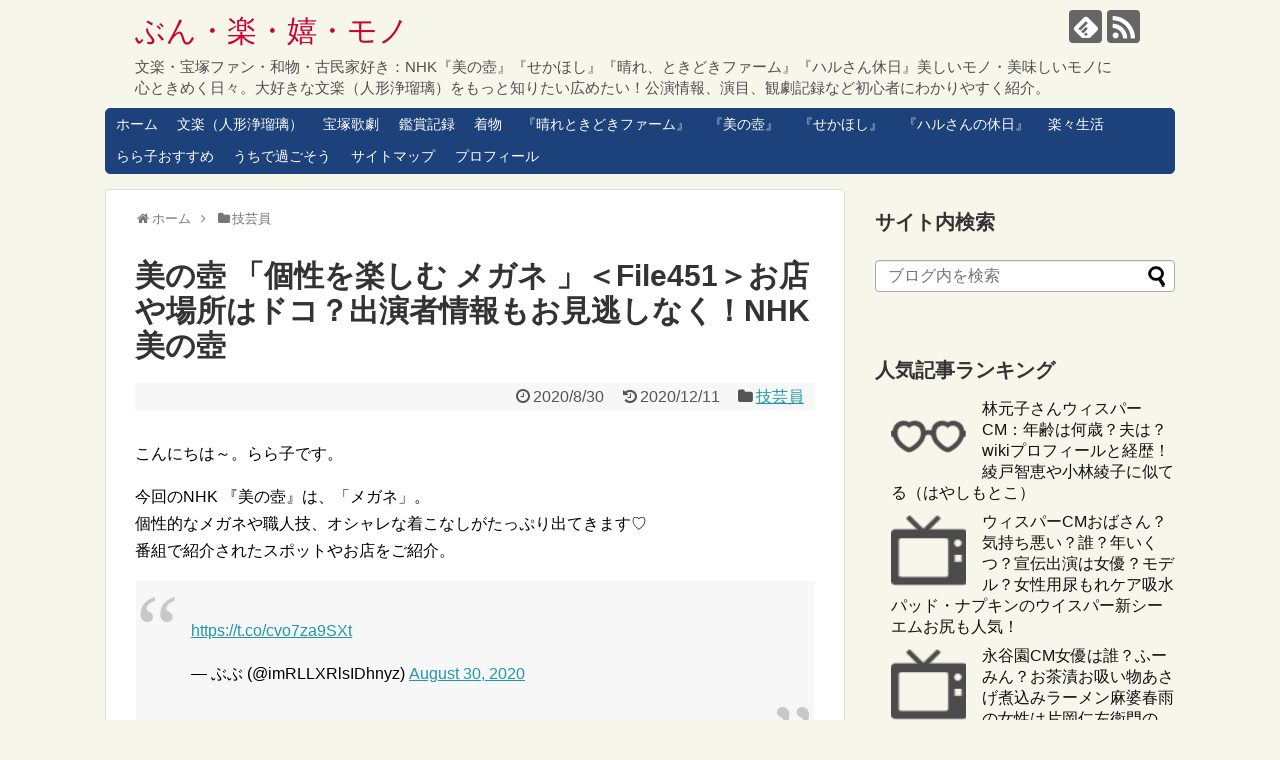

--- FILE ---
content_type: text/html; charset=UTF-8
request_url: https://bunrakukimono.com/btb451-megane-7983
body_size: 26312
content:
<!DOCTYPE html>
<html lang="ja" id="html">
<head>
<meta charset="UTF-8">
  <meta name="viewport" content="width=1280, maximum-scale=1, user-scalable=yes">
<link rel="alternate" type="application/rss+xml" title="ぶん・楽・嬉・モノ RSS Feed" href="https://bunrakukimono.com/feed" />
<link rel="pingback" href="https://bunrakukimono.com/xmlrpc.php" />
<meta name="description" content="こんにちは～。らら子です。今回のNHK 『美の壺』は、「メガネ」。個性的なメガネや職人技、オシャレな着こなしがたっぷり出てきます♡番組で紹介されたスポットやお店をご紹介。いざ、奥深いメガネワールドへ。     (adsbygoogle = " />
<meta name="keywords" content="技芸員" />
<!-- OGP -->
<meta property="og:type" content="article">
<meta property="og:description" content="こんにちは～。らら子です。今回のNHK 『美の壺』は、「メガネ」。個性的なメガネや職人技、オシャレな着こなしがたっぷり出てきます♡番組で紹介されたスポットやお店をご紹介。いざ、奥深いメガネワールドへ。     (adsbygoogle = ">
<meta property="og:title" content="美の壺 「個性を楽しむ メガネ 」＜File451＞お店や場所はドコ？出演者情報もお見逃しなく！NHK美の壺">
<meta property="og:url" content="https://bunrakukimono.com/btb451-megane-7983">
<meta property="og:image" content="https://bunrakukimono.com/wp-content/uploads/2019/07/eyecatch-tsubo-e1604404310612.png">
<meta property="og:site_name" content="ぶん・楽・嬉・モノ">
<meta property="og:locale" content="ja_JP">
<!-- /OGP -->
<!-- Twitter Card -->
<meta name="twitter:card" content="summary">
<meta name="twitter:description" content="こんにちは～。らら子です。今回のNHK 『美の壺』は、「メガネ」。個性的なメガネや職人技、オシャレな着こなしがたっぷり出てきます♡番組で紹介されたスポットやお店をご紹介。いざ、奥深いメガネワールドへ。     (adsbygoogle = ">
<meta name="twitter:title" content="美の壺 「個性を楽しむ メガネ 」＜File451＞お店や場所はドコ？出演者情報もお見逃しなく！NHK美の壺">
<meta name="twitter:url" content="https://bunrakukimono.com/btb451-megane-7983">
<meta name="twitter:image" content="https://bunrakukimono.com/wp-content/uploads/2019/07/eyecatch-tsubo-e1604404310612.png">
<meta name="twitter:domain" content="bunrakukimono.com">
<!-- /Twitter Card -->

<script async src="//pagead2.googlesyndication.com/pagead/js/adsbygoogle.js"></script>
<script>
  (adsbygoogle = window.adsbygoogle || []).push({
    google_ad_client: "ca-pub-7489078784009400",
    enable_page_level_ads: true
  });
</script>
<meta name="google-site-verification" content="NdqG85eVLIBw0DuPSjAIgVq8CbiW2LQSURNOAGZ02wk" />
<meta name="viewport" content="width=device-width,initial-scale=1.0"> 
<!-- Global site tag (gtag.js) - Google Analytics -->
<script async src="https://www.googletagmanager.com/gtag/js?id=UA-143188971-1"></script>
<script>
  window.dataLayer = window.dataLayer || [];
  function gtag(){dataLayer.push(arguments);}
  gtag('js', new Date());

  gtag('config', 'UA-143188971-1');
</script>
<title>美の壺 「個性を楽しむ メガネ 」＜File451＞お店や場所はドコ？出演者情報もお見逃しなく！NHK美の壺</title>
<meta name='robots' content='max-image-preview:large' />
	<style>img:is([sizes="auto" i], [sizes^="auto," i]) { contain-intrinsic-size: 3000px 1500px }</style>
	<link rel='dns-prefetch' href='//www.googletagmanager.com' />
<link rel="alternate" type="application/rss+xml" title="ぶん・楽・嬉・モノ &raquo; フィード" href="https://bunrakukimono.com/feed" />
<link rel="alternate" type="application/rss+xml" title="ぶん・楽・嬉・モノ &raquo; コメントフィード" href="https://bunrakukimono.com/comments/feed" />
<link rel="alternate" type="application/rss+xml" title="ぶん・楽・嬉・モノ &raquo; 美の壺 「個性を楽しむ メガネ 」＜File451＞お店や場所はドコ？出演者情報もお見逃しなく！NHK美の壺 のコメントのフィード" href="https://bunrakukimono.com/btb451-megane-7983/feed" />
<script type="text/javascript">
/* <![CDATA[ */
window._wpemojiSettings = {"baseUrl":"https:\/\/s.w.org\/images\/core\/emoji\/16.0.1\/72x72\/","ext":".png","svgUrl":"https:\/\/s.w.org\/images\/core\/emoji\/16.0.1\/svg\/","svgExt":".svg","source":{"concatemoji":"https:\/\/bunrakukimono.com\/wp-includes\/js\/wp-emoji-release.min.js?ver=6.8.3"}};
/*! This file is auto-generated */
!function(s,n){var o,i,e;function c(e){try{var t={supportTests:e,timestamp:(new Date).valueOf()};sessionStorage.setItem(o,JSON.stringify(t))}catch(e){}}function p(e,t,n){e.clearRect(0,0,e.canvas.width,e.canvas.height),e.fillText(t,0,0);var t=new Uint32Array(e.getImageData(0,0,e.canvas.width,e.canvas.height).data),a=(e.clearRect(0,0,e.canvas.width,e.canvas.height),e.fillText(n,0,0),new Uint32Array(e.getImageData(0,0,e.canvas.width,e.canvas.height).data));return t.every(function(e,t){return e===a[t]})}function u(e,t){e.clearRect(0,0,e.canvas.width,e.canvas.height),e.fillText(t,0,0);for(var n=e.getImageData(16,16,1,1),a=0;a<n.data.length;a++)if(0!==n.data[a])return!1;return!0}function f(e,t,n,a){switch(t){case"flag":return n(e,"\ud83c\udff3\ufe0f\u200d\u26a7\ufe0f","\ud83c\udff3\ufe0f\u200b\u26a7\ufe0f")?!1:!n(e,"\ud83c\udde8\ud83c\uddf6","\ud83c\udde8\u200b\ud83c\uddf6")&&!n(e,"\ud83c\udff4\udb40\udc67\udb40\udc62\udb40\udc65\udb40\udc6e\udb40\udc67\udb40\udc7f","\ud83c\udff4\u200b\udb40\udc67\u200b\udb40\udc62\u200b\udb40\udc65\u200b\udb40\udc6e\u200b\udb40\udc67\u200b\udb40\udc7f");case"emoji":return!a(e,"\ud83e\udedf")}return!1}function g(e,t,n,a){var r="undefined"!=typeof WorkerGlobalScope&&self instanceof WorkerGlobalScope?new OffscreenCanvas(300,150):s.createElement("canvas"),o=r.getContext("2d",{willReadFrequently:!0}),i=(o.textBaseline="top",o.font="600 32px Arial",{});return e.forEach(function(e){i[e]=t(o,e,n,a)}),i}function t(e){var t=s.createElement("script");t.src=e,t.defer=!0,s.head.appendChild(t)}"undefined"!=typeof Promise&&(o="wpEmojiSettingsSupports",i=["flag","emoji"],n.supports={everything:!0,everythingExceptFlag:!0},e=new Promise(function(e){s.addEventListener("DOMContentLoaded",e,{once:!0})}),new Promise(function(t){var n=function(){try{var e=JSON.parse(sessionStorage.getItem(o));if("object"==typeof e&&"number"==typeof e.timestamp&&(new Date).valueOf()<e.timestamp+604800&&"object"==typeof e.supportTests)return e.supportTests}catch(e){}return null}();if(!n){if("undefined"!=typeof Worker&&"undefined"!=typeof OffscreenCanvas&&"undefined"!=typeof URL&&URL.createObjectURL&&"undefined"!=typeof Blob)try{var e="postMessage("+g.toString()+"("+[JSON.stringify(i),f.toString(),p.toString(),u.toString()].join(",")+"));",a=new Blob([e],{type:"text/javascript"}),r=new Worker(URL.createObjectURL(a),{name:"wpTestEmojiSupports"});return void(r.onmessage=function(e){c(n=e.data),r.terminate(),t(n)})}catch(e){}c(n=g(i,f,p,u))}t(n)}).then(function(e){for(var t in e)n.supports[t]=e[t],n.supports.everything=n.supports.everything&&n.supports[t],"flag"!==t&&(n.supports.everythingExceptFlag=n.supports.everythingExceptFlag&&n.supports[t]);n.supports.everythingExceptFlag=n.supports.everythingExceptFlag&&!n.supports.flag,n.DOMReady=!1,n.readyCallback=function(){n.DOMReady=!0}}).then(function(){return e}).then(function(){var e;n.supports.everything||(n.readyCallback(),(e=n.source||{}).concatemoji?t(e.concatemoji):e.wpemoji&&e.twemoji&&(t(e.twemoji),t(e.wpemoji)))}))}((window,document),window._wpemojiSettings);
/* ]]> */
</script>
<link rel='stylesheet' id='simplicity-style-css' href='https://bunrakukimono.com/wp-content/themes/simplicity2/style.css?ver=6.8.3&#038;fver=20190509033139' type='text/css' media='all' />
<link rel='stylesheet' id='responsive-style-css' href='https://bunrakukimono.com/wp-content/themes/simplicity2/css/responsive-pc.css?ver=6.8.3&#038;fver=20190509033139' type='text/css' media='all' />
<link rel='stylesheet' id='skin-style-css' href='https://bunrakukimono.com/wp-content/themes/simplicity2/skins/rurikon-kinari/style.css?ver=6.8.3&#038;fver=20190509033139' type='text/css' media='all' />
<link rel='stylesheet' id='font-awesome-style-css' href='https://bunrakukimono.com/wp-content/themes/simplicity2/webfonts/css/font-awesome.min.css?ver=6.8.3&#038;fver=20190509033139' type='text/css' media='all' />
<link rel='stylesheet' id='icomoon-style-css' href='https://bunrakukimono.com/wp-content/themes/simplicity2/webfonts/icomoon/style.css?ver=6.8.3&#038;fver=20190509033139' type='text/css' media='all' />
<link rel='stylesheet' id='extension-style-css' href='https://bunrakukimono.com/wp-content/themes/simplicity2/css/extension.css?ver=6.8.3&#038;fver=20190509033139' type='text/css' media='all' />
<style id='extension-style-inline-css' type='text/css'>
#site-title a{color:#c03}#site-description{color:#4f4f4f}@media screen and (max-width:639px){.article br{display:block}}
</style>
<link rel='stylesheet' id='child-style-css' href='https://bunrakukimono.com/wp-content/themes/simplicity2-child/style.css?ver=6.8.3&#038;fver=20190510040424' type='text/css' media='all' />
<link rel='stylesheet' id='print-style-css' href='https://bunrakukimono.com/wp-content/themes/simplicity2/css/print.css?ver=6.8.3&#038;fver=20190509033139' type='text/css' media='print' />
<link rel='stylesheet' id='sns-twitter-type-style-css' href='https://bunrakukimono.com/wp-content/themes/simplicity2/css/sns-twitter-type.css?ver=6.8.3&#038;fver=20190509033139' type='text/css' media='all' />
<style id='wp-emoji-styles-inline-css' type='text/css'>

	img.wp-smiley, img.emoji {
		display: inline !important;
		border: none !important;
		box-shadow: none !important;
		height: 1em !important;
		width: 1em !important;
		margin: 0 0.07em !important;
		vertical-align: -0.1em !important;
		background: none !important;
		padding: 0 !important;
	}
</style>
<link rel='stylesheet' id='wp-block-library-css' href='https://bunrakukimono.com/wp-includes/css/dist/block-library/style.min.css?ver=6.8.3' type='text/css' media='all' />
<style id='classic-theme-styles-inline-css' type='text/css'>
/*! This file is auto-generated */
.wp-block-button__link{color:#fff;background-color:#32373c;border-radius:9999px;box-shadow:none;text-decoration:none;padding:calc(.667em + 2px) calc(1.333em + 2px);font-size:1.125em}.wp-block-file__button{background:#32373c;color:#fff;text-decoration:none}
</style>
<style id='global-styles-inline-css' type='text/css'>
:root{--wp--preset--aspect-ratio--square: 1;--wp--preset--aspect-ratio--4-3: 4/3;--wp--preset--aspect-ratio--3-4: 3/4;--wp--preset--aspect-ratio--3-2: 3/2;--wp--preset--aspect-ratio--2-3: 2/3;--wp--preset--aspect-ratio--16-9: 16/9;--wp--preset--aspect-ratio--9-16: 9/16;--wp--preset--color--black: #000000;--wp--preset--color--cyan-bluish-gray: #abb8c3;--wp--preset--color--white: #ffffff;--wp--preset--color--pale-pink: #f78da7;--wp--preset--color--vivid-red: #cf2e2e;--wp--preset--color--luminous-vivid-orange: #ff6900;--wp--preset--color--luminous-vivid-amber: #fcb900;--wp--preset--color--light-green-cyan: #7bdcb5;--wp--preset--color--vivid-green-cyan: #00d084;--wp--preset--color--pale-cyan-blue: #8ed1fc;--wp--preset--color--vivid-cyan-blue: #0693e3;--wp--preset--color--vivid-purple: #9b51e0;--wp--preset--gradient--vivid-cyan-blue-to-vivid-purple: linear-gradient(135deg,rgba(6,147,227,1) 0%,rgb(155,81,224) 100%);--wp--preset--gradient--light-green-cyan-to-vivid-green-cyan: linear-gradient(135deg,rgb(122,220,180) 0%,rgb(0,208,130) 100%);--wp--preset--gradient--luminous-vivid-amber-to-luminous-vivid-orange: linear-gradient(135deg,rgba(252,185,0,1) 0%,rgba(255,105,0,1) 100%);--wp--preset--gradient--luminous-vivid-orange-to-vivid-red: linear-gradient(135deg,rgba(255,105,0,1) 0%,rgb(207,46,46) 100%);--wp--preset--gradient--very-light-gray-to-cyan-bluish-gray: linear-gradient(135deg,rgb(238,238,238) 0%,rgb(169,184,195) 100%);--wp--preset--gradient--cool-to-warm-spectrum: linear-gradient(135deg,rgb(74,234,220) 0%,rgb(151,120,209) 20%,rgb(207,42,186) 40%,rgb(238,44,130) 60%,rgb(251,105,98) 80%,rgb(254,248,76) 100%);--wp--preset--gradient--blush-light-purple: linear-gradient(135deg,rgb(255,206,236) 0%,rgb(152,150,240) 100%);--wp--preset--gradient--blush-bordeaux: linear-gradient(135deg,rgb(254,205,165) 0%,rgb(254,45,45) 50%,rgb(107,0,62) 100%);--wp--preset--gradient--luminous-dusk: linear-gradient(135deg,rgb(255,203,112) 0%,rgb(199,81,192) 50%,rgb(65,88,208) 100%);--wp--preset--gradient--pale-ocean: linear-gradient(135deg,rgb(255,245,203) 0%,rgb(182,227,212) 50%,rgb(51,167,181) 100%);--wp--preset--gradient--electric-grass: linear-gradient(135deg,rgb(202,248,128) 0%,rgb(113,206,126) 100%);--wp--preset--gradient--midnight: linear-gradient(135deg,rgb(2,3,129) 0%,rgb(40,116,252) 100%);--wp--preset--font-size--small: 13px;--wp--preset--font-size--medium: 20px;--wp--preset--font-size--large: 36px;--wp--preset--font-size--x-large: 42px;--wp--preset--spacing--20: 0.44rem;--wp--preset--spacing--30: 0.67rem;--wp--preset--spacing--40: 1rem;--wp--preset--spacing--50: 1.5rem;--wp--preset--spacing--60: 2.25rem;--wp--preset--spacing--70: 3.38rem;--wp--preset--spacing--80: 5.06rem;--wp--preset--shadow--natural: 6px 6px 9px rgba(0, 0, 0, 0.2);--wp--preset--shadow--deep: 12px 12px 50px rgba(0, 0, 0, 0.4);--wp--preset--shadow--sharp: 6px 6px 0px rgba(0, 0, 0, 0.2);--wp--preset--shadow--outlined: 6px 6px 0px -3px rgba(255, 255, 255, 1), 6px 6px rgba(0, 0, 0, 1);--wp--preset--shadow--crisp: 6px 6px 0px rgba(0, 0, 0, 1);}:where(.is-layout-flex){gap: 0.5em;}:where(.is-layout-grid){gap: 0.5em;}body .is-layout-flex{display: flex;}.is-layout-flex{flex-wrap: wrap;align-items: center;}.is-layout-flex > :is(*, div){margin: 0;}body .is-layout-grid{display: grid;}.is-layout-grid > :is(*, div){margin: 0;}:where(.wp-block-columns.is-layout-flex){gap: 2em;}:where(.wp-block-columns.is-layout-grid){gap: 2em;}:where(.wp-block-post-template.is-layout-flex){gap: 1.25em;}:where(.wp-block-post-template.is-layout-grid){gap: 1.25em;}.has-black-color{color: var(--wp--preset--color--black) !important;}.has-cyan-bluish-gray-color{color: var(--wp--preset--color--cyan-bluish-gray) !important;}.has-white-color{color: var(--wp--preset--color--white) !important;}.has-pale-pink-color{color: var(--wp--preset--color--pale-pink) !important;}.has-vivid-red-color{color: var(--wp--preset--color--vivid-red) !important;}.has-luminous-vivid-orange-color{color: var(--wp--preset--color--luminous-vivid-orange) !important;}.has-luminous-vivid-amber-color{color: var(--wp--preset--color--luminous-vivid-amber) !important;}.has-light-green-cyan-color{color: var(--wp--preset--color--light-green-cyan) !important;}.has-vivid-green-cyan-color{color: var(--wp--preset--color--vivid-green-cyan) !important;}.has-pale-cyan-blue-color{color: var(--wp--preset--color--pale-cyan-blue) !important;}.has-vivid-cyan-blue-color{color: var(--wp--preset--color--vivid-cyan-blue) !important;}.has-vivid-purple-color{color: var(--wp--preset--color--vivid-purple) !important;}.has-black-background-color{background-color: var(--wp--preset--color--black) !important;}.has-cyan-bluish-gray-background-color{background-color: var(--wp--preset--color--cyan-bluish-gray) !important;}.has-white-background-color{background-color: var(--wp--preset--color--white) !important;}.has-pale-pink-background-color{background-color: var(--wp--preset--color--pale-pink) !important;}.has-vivid-red-background-color{background-color: var(--wp--preset--color--vivid-red) !important;}.has-luminous-vivid-orange-background-color{background-color: var(--wp--preset--color--luminous-vivid-orange) !important;}.has-luminous-vivid-amber-background-color{background-color: var(--wp--preset--color--luminous-vivid-amber) !important;}.has-light-green-cyan-background-color{background-color: var(--wp--preset--color--light-green-cyan) !important;}.has-vivid-green-cyan-background-color{background-color: var(--wp--preset--color--vivid-green-cyan) !important;}.has-pale-cyan-blue-background-color{background-color: var(--wp--preset--color--pale-cyan-blue) !important;}.has-vivid-cyan-blue-background-color{background-color: var(--wp--preset--color--vivid-cyan-blue) !important;}.has-vivid-purple-background-color{background-color: var(--wp--preset--color--vivid-purple) !important;}.has-black-border-color{border-color: var(--wp--preset--color--black) !important;}.has-cyan-bluish-gray-border-color{border-color: var(--wp--preset--color--cyan-bluish-gray) !important;}.has-white-border-color{border-color: var(--wp--preset--color--white) !important;}.has-pale-pink-border-color{border-color: var(--wp--preset--color--pale-pink) !important;}.has-vivid-red-border-color{border-color: var(--wp--preset--color--vivid-red) !important;}.has-luminous-vivid-orange-border-color{border-color: var(--wp--preset--color--luminous-vivid-orange) !important;}.has-luminous-vivid-amber-border-color{border-color: var(--wp--preset--color--luminous-vivid-amber) !important;}.has-light-green-cyan-border-color{border-color: var(--wp--preset--color--light-green-cyan) !important;}.has-vivid-green-cyan-border-color{border-color: var(--wp--preset--color--vivid-green-cyan) !important;}.has-pale-cyan-blue-border-color{border-color: var(--wp--preset--color--pale-cyan-blue) !important;}.has-vivid-cyan-blue-border-color{border-color: var(--wp--preset--color--vivid-cyan-blue) !important;}.has-vivid-purple-border-color{border-color: var(--wp--preset--color--vivid-purple) !important;}.has-vivid-cyan-blue-to-vivid-purple-gradient-background{background: var(--wp--preset--gradient--vivid-cyan-blue-to-vivid-purple) !important;}.has-light-green-cyan-to-vivid-green-cyan-gradient-background{background: var(--wp--preset--gradient--light-green-cyan-to-vivid-green-cyan) !important;}.has-luminous-vivid-amber-to-luminous-vivid-orange-gradient-background{background: var(--wp--preset--gradient--luminous-vivid-amber-to-luminous-vivid-orange) !important;}.has-luminous-vivid-orange-to-vivid-red-gradient-background{background: var(--wp--preset--gradient--luminous-vivid-orange-to-vivid-red) !important;}.has-very-light-gray-to-cyan-bluish-gray-gradient-background{background: var(--wp--preset--gradient--very-light-gray-to-cyan-bluish-gray) !important;}.has-cool-to-warm-spectrum-gradient-background{background: var(--wp--preset--gradient--cool-to-warm-spectrum) !important;}.has-blush-light-purple-gradient-background{background: var(--wp--preset--gradient--blush-light-purple) !important;}.has-blush-bordeaux-gradient-background{background: var(--wp--preset--gradient--blush-bordeaux) !important;}.has-luminous-dusk-gradient-background{background: var(--wp--preset--gradient--luminous-dusk) !important;}.has-pale-ocean-gradient-background{background: var(--wp--preset--gradient--pale-ocean) !important;}.has-electric-grass-gradient-background{background: var(--wp--preset--gradient--electric-grass) !important;}.has-midnight-gradient-background{background: var(--wp--preset--gradient--midnight) !important;}.has-small-font-size{font-size: var(--wp--preset--font-size--small) !important;}.has-medium-font-size{font-size: var(--wp--preset--font-size--medium) !important;}.has-large-font-size{font-size: var(--wp--preset--font-size--large) !important;}.has-x-large-font-size{font-size: var(--wp--preset--font-size--x-large) !important;}
:where(.wp-block-post-template.is-layout-flex){gap: 1.25em;}:where(.wp-block-post-template.is-layout-grid){gap: 1.25em;}
:where(.wp-block-columns.is-layout-flex){gap: 2em;}:where(.wp-block-columns.is-layout-grid){gap: 2em;}
:root :where(.wp-block-pullquote){font-size: 1.5em;line-height: 1.6;}
</style>
<link rel='stylesheet' id='arve-main-css' href='https://bunrakukimono.com/wp-content/plugins/advanced-responsive-video-embedder/build/main.css?ver=8d9041dffdd559096a49d6ed127521cd&#038;fver=20210510020640' type='text/css' media='all' />
<link rel='stylesheet' id='toc-screen-css' href='https://bunrakukimono.com/wp-content/plugins/table-of-contents-plus/screen.min.css?ver=2002&#038;fver=20201028114255' type='text/css' media='all' />
<link rel='stylesheet' id='wordpress-popular-posts-css-css' href='https://bunrakukimono.com/wp-content/plugins/wordpress-popular-posts/assets/css/wpp.css?ver=6.0.3&#038;fver=20220821053756' type='text/css' media='all' />
<script type="text/javascript" src="https://bunrakukimono.com/wp-includes/js/jquery/jquery.min.js?ver=3.7.1" id="jquery-core-js"></script>
<script type="text/javascript" src="https://bunrakukimono.com/wp-includes/js/jquery/jquery-migrate.min.js?ver=3.4.1" id="jquery-migrate-js"></script>
<script type="text/javascript" src="https://bunrakukimono.com/wp-includes/js/dist/vendor/wp-polyfill.min.js?ver=3.15.0" id="wp-polyfill-js"></script>
<script async="async" type="text/javascript" src="https://bunrakukimono.com/wp-content/plugins/advanced-responsive-video-embedder/build/main.js?ver=8d9041dffdd559096a49d6ed127521cd&amp;fver=20210510020640" id="arve-main-js"></script>
<script type="application/json" id="wpp-json">
/* <![CDATA[ */
{"sampling_active":0,"sampling_rate":100,"ajax_url":"https:\/\/bunrakukimono.com\/wp-json\/wordpress-popular-posts\/v1\/popular-posts","api_url":"https:\/\/bunrakukimono.com\/wp-json\/wordpress-popular-posts","ID":7983,"token":"189762de82","lang":0,"debug":0}
/* ]]> */
</script>
<script type="text/javascript" src="https://bunrakukimono.com/wp-content/plugins/wordpress-popular-posts/assets/js/wpp.min.js?ver=6.0.3&amp;fver=20220821053756" id="wpp-js-js"></script>

<!-- Site Kit によって追加された Google タグ（gtag.js）スニペット -->
<!-- Google アナリティクス スニペット (Site Kit が追加) -->
<script type="text/javascript" src="https://www.googletagmanager.com/gtag/js?id=GT-5M35HB" id="google_gtagjs-js" async></script>
<script type="text/javascript" id="google_gtagjs-js-after">
/* <![CDATA[ */
window.dataLayer = window.dataLayer || [];function gtag(){dataLayer.push(arguments);}
gtag("set","linker",{"domains":["bunrakukimono.com"]});
gtag("js", new Date());
gtag("set", "developer_id.dZTNiMT", true);
gtag("config", "GT-5M35HB");
/* ]]> */
</script>
<link rel="canonical" href="https://bunrakukimono.com/btb451-megane-7983" />
<link rel='shortlink' href='https://bunrakukimono.com/?p=7983' />
<link rel="alternate" title="oEmbed (JSON)" type="application/json+oembed" href="https://bunrakukimono.com/wp-json/oembed/1.0/embed?url=https%3A%2F%2Fbunrakukimono.com%2Fbtb451-megane-7983" />
<link rel="alternate" title="oEmbed (XML)" type="text/xml+oembed" href="https://bunrakukimono.com/wp-json/oembed/1.0/embed?url=https%3A%2F%2Fbunrakukimono.com%2Fbtb451-megane-7983&#038;format=xml" />
<meta name="generator" content="Site Kit by Google 1.170.0" />            <style id="wpp-loading-animation-styles">@-webkit-keyframes bgslide{from{background-position-x:0}to{background-position-x:-200%}}@keyframes bgslide{from{background-position-x:0}to{background-position-x:-200%}}.wpp-widget-placeholder,.wpp-widget-block-placeholder{margin:0 auto;width:60px;height:3px;background:#dd3737;background:linear-gradient(90deg,#dd3737 0%,#571313 10%,#dd3737 100%);background-size:200% auto;border-radius:3px;-webkit-animation:bgslide 1s infinite linear;animation:bgslide 1s infinite linear}</style>
            <link rel="shortcut icon" type="image/x-icon" href="http://bunrakukimono.com/wp-content/uploads/2019/05/ファビコンミニミニ.png" />

<!-- Site Kit が追加した Google AdSense メタタグ -->
<meta name="google-adsense-platform-account" content="ca-host-pub-2644536267352236">
<meta name="google-adsense-platform-domain" content="sitekit.withgoogle.com">
<!-- Site Kit が追加した End Google AdSense メタタグ -->
<style type="text/css">.recentcomments a{display:inline !important;padding:0 !important;margin:0 !important;}</style><link rel="icon" href="https://bunrakukimono.com/wp-content/uploads/2019/05/cropped-ファビコンミニミニ-32x32.png" sizes="32x32" />
<link rel="icon" href="https://bunrakukimono.com/wp-content/uploads/2019/05/cropped-ファビコンミニミニ-192x192.png" sizes="192x192" />
<link rel="apple-touch-icon" href="https://bunrakukimono.com/wp-content/uploads/2019/05/cropped-ファビコンミニミニ-180x180.png" />
<meta name="msapplication-TileImage" content="https://bunrakukimono.com/wp-content/uploads/2019/05/cropped-ファビコンミニミニ-270x270.png" />
		<style type="text/css" id="wp-custom-css">
			#the-content {
margin-top:30px;}
#toc_container p.toc_title {
font-size: 130%;
}
#toc_container {
border: 2px solid #ccc!important;
background: #f6f6f6!important;
width:97%!important;
}
#toc_container p.toc_title+ul.toc_list {
margin: 1em!important;
}
#toc_container .toc_list a {
color: #585858;
}
#toc_container ul {
list-style: disc!important;
margin-bottom:20px!important;
}
#toc_container .toc_list li {
font-weight: normal;
margin-bottom:4px!important;
}
/*font-weight normalに変更*/
#toc_container ul ul {
margin-left: 1.5em!important;
}
#toc_container .toc_list li ul li {
font-size: .95em;font-weight: normal;
}
#toc_container.no_bullets li,#toc_container.no_bullets ul,#toc_container.no_bullets ul li,.toc_widget_list.no_bullets,.toc_widget_list.no_bullets li {
list-style-type:disc;
}
.entry-content h3:first-letter { color:#ce5146!important;}
.internal-blog-card { width:100%!important;}
@media screen and (max-width: 500px) {
#toc_container { width:93%!important;}
}		</style>
		</head>
  <body class="wp-singular post-template-default single single-post postid-7983 single-format-standard wp-theme-simplicity2 wp-child-theme-simplicity2-child categoryid-3" itemscope itemtype="https://schema.org/WebPage">
    <div id="container">

      <!-- header -->
      <header itemscope itemtype="https://schema.org/WPHeader">
        <div id="header" class="clearfix">
          <div id="header-in">

                        <div id="h-top">
              <!-- モバイルメニュー表示用のボタン -->
<div id="mobile-menu">
  <a id="mobile-menu-toggle" href="#"><span class="fa fa-bars fa-2x"></span></a>
</div>

              <div class="alignleft top-title-catchphrase">
                <!-- サイトのタイトル -->
<p id="site-title" itemscope itemtype="https://schema.org/Organization">
  <a href="https://bunrakukimono.com/">ぶん・楽・嬉・モノ</a></p>
<!-- サイトの概要 -->
<p id="site-description">
  文楽・宝塚ファン・和物・古民家好き：NHK『美の壺』『せかほし』『晴れ、ときどきファーム』『ハルさん休日』美しいモノ・美味しいモノに心ときめく日々。大好きな文楽（人形浄瑠璃）をもっと知りたい広めたい！公演情報、演目、観劇記録など初心者にわかりやすく紹介。</p>
              </div>

              <div class="alignright top-sns-follows">
                                <!-- SNSページ -->
<div class="sns-pages">
<p class="sns-follow-msg">フォローする</p>
<ul class="snsp">
<li class="feedly-page"><a href="//feedly.com/i/subscription/feed/https://bunrakukimono.com/feed" target="blank" title="feedlyで更新情報を購読" rel="nofollow"><span class="icon-feedly-logo"></span></a></li><li class="rss-page"><a href="https://bunrakukimono.com/feed" target="_blank" title="RSSで更新情報をフォロー" rel="nofollow"><span class="icon-rss-logo"></span></a></li>  </ul>
</div>
                              </div>

            </div><!-- /#h-top -->
          </div><!-- /#header-in -->
        </div><!-- /#header -->
      </header>

      <!-- Navigation -->
<nav itemscope itemtype="https://schema.org/SiteNavigationElement">
  <div id="navi">
      	<div id="navi-in">
      <div class="menu-%e3%82%b0%e3%83%ad%e3%83%bc%e3%83%90%e3%83%ab%e3%83%a1%e3%83%8b%e3%83%a5%e3%83%bc-container"><ul id="menu-%e3%82%b0%e3%83%ad%e3%83%bc%e3%83%90%e3%83%ab%e3%83%a1%e3%83%8b%e3%83%a5%e3%83%bc" class="menu"><li id="menu-item-13768" class="menu-item menu-item-type-custom menu-item-object-custom menu-item-home menu-item-13768"><a href="https://bunrakukimono.com/">ホーム</a></li>
<li id="menu-item-124" class="menu-item menu-item-type-taxonomy menu-item-object-category menu-item-has-children menu-item-124"><a href="https://bunrakukimono.com/category/bunrakuniikou">文楽（人形浄瑠璃）</a>
<ul class="sub-menu">
	<li id="menu-item-14845" class="menu-item menu-item-type-taxonomy menu-item-object-category menu-item-14845"><a href="https://bunrakukimono.com/category/gigeiin/%e9%85%8d%e5%bd%b9">配役</a></li>
	<li id="menu-item-1026" class="menu-item menu-item-type-taxonomy menu-item-object-category menu-item-1026"><a href="https://bunrakukimono.com/category/yougoshuu">文楽用語集</a></li>
	<li id="menu-item-123" class="menu-item menu-item-type-taxonomy menu-item-object-category menu-item-123"><a href="https://bunrakukimono.com/category/gigeiin/tayuu">太夫さん紹介</a></li>
	<li id="menu-item-122" class="menu-item menu-item-type-taxonomy menu-item-object-category menu-item-122"><a href="https://bunrakukimono.com/category/gigeiin/ningyotsukai">人形遣いさん紹介</a></li>
	<li id="menu-item-121" class="menu-item menu-item-type-taxonomy menu-item-object-category menu-item-121"><a href="https://bunrakukimono.com/category/gigeiin/shamisen">三味線弾きさん紹介</a></li>
	<li id="menu-item-1320" class="menu-item menu-item-type-taxonomy menu-item-object-category menu-item-1320"><a href="https://bunrakukimono.com/category/tv/nihongo">『にほんごであそぼ』</a></li>
	<li id="menu-item-297" class="menu-item menu-item-type-taxonomy menu-item-object-category menu-item-297"><a href="https://bunrakukimono.com/category/kokonimo-bunraku">ここにも文楽</a></li>
	<li id="menu-item-1339" class="menu-item menu-item-type-taxonomy menu-item-object-category menu-item-1339"><a href="https://bunrakukimono.com/category/hondana">本棚</a></li>
</ul>
</li>
<li id="menu-item-9710" class="menu-item menu-item-type-taxonomy menu-item-object-category menu-item-has-children menu-item-9710"><a href="https://bunrakukimono.com/category/takarazuka">宝塚歌劇</a>
<ul class="sub-menu">
	<li id="menu-item-14846" class="menu-item menu-item-type-taxonomy menu-item-object-category menu-item-14846"><a href="https://bunrakukimono.com/category/takarazuka/%e5%85%83%e3%82%b8%e3%82%a7%e3%83%b3%e3%83%8c">元ジェンヌ</a></li>
</ul>
</li>
<li id="menu-item-171" class="menu-item menu-item-type-taxonomy menu-item-object-category menu-item-171"><a href="https://bunrakukimono.com/category/kangekiki">鑑賞記録</a></li>
<li id="menu-item-13766" class="menu-item menu-item-type-taxonomy menu-item-object-category menu-item-13766"><a href="https://bunrakukimono.com/category/kimono">着物</a></li>
<li id="menu-item-13765" class="menu-item menu-item-type-taxonomy menu-item-object-category menu-item-13765"><a href="https://bunrakukimono.com/category/tv/%e3%80%8e%e6%99%b4%e3%82%8c%e3%81%a8%e3%81%8d%e3%81%a9%e3%81%8d%e3%83%95%e3%82%a1%e3%83%bc%e3%83%a0%e3%80%8f">『晴れときどきファーム』</a></li>
<li id="menu-item-1321" class="menu-item menu-item-type-taxonomy menu-item-object-category menu-item-1321"><a href="https://bunrakukimono.com/category/tv/binotsubo">『美の壺』</a></li>
<li id="menu-item-4339" class="menu-item menu-item-type-taxonomy menu-item-object-category menu-item-4339"><a href="https://bunrakukimono.com/category/sekahoshi">『せかほし』</a></li>
<li id="menu-item-13776" class="menu-item menu-item-type-taxonomy menu-item-object-category menu-item-13776"><a href="https://bunrakukimono.com/category/tv/%e3%80%8e%e3%83%8f%e3%83%ab%e3%81%95%e3%82%93%e3%81%ae%e4%bc%91%e6%97%a5%e3%80%8f">『ハルさんの休日』</a></li>
<li id="menu-item-7285" class="menu-item menu-item-type-taxonomy menu-item-object-category menu-item-7285"><a href="https://bunrakukimono.com/category/%e6%a5%bd%e3%80%85%e7%94%9f%e6%b4%bb">楽々生活</a></li>
<li id="menu-item-8616" class="menu-item menu-item-type-taxonomy menu-item-object-category menu-item-8616"><a href="https://bunrakukimono.com/category/lala-select">らら子おすすめ</a></li>
<li id="menu-item-6742" class="menu-item menu-item-type-taxonomy menu-item-object-category menu-item-6742"><a href="https://bunrakukimono.com/category/stayhome">うちで過ごそう</a></li>
<li id="menu-item-240" class="menu-item menu-item-type-post_type menu-item-object-page menu-item-240"><a href="https://bunrakukimono.com/sitemap-001">サイトマップ</a></li>
<li id="menu-item-255" class="menu-item menu-item-type-post_type menu-item-object-page menu-item-255"><a href="https://bunrakukimono.com/profile-001">プロフィール</a></li>
</ul></div>    </div><!-- /#navi-in -->
  </div><!-- /#navi -->
</nav>
<!-- /Navigation -->
      <!-- 本体部分 -->
      <div id="body">
        <div id="body-in" class="cf">

          
          <!-- main -->
          <main itemscope itemprop="mainContentOfPage">
            <div id="main" itemscope itemtype="https://schema.org/Blog">
  
  <div id="breadcrumb" class="breadcrumb-category"><div itemtype="http://data-vocabulary.org/Breadcrumb" itemscope="" class="breadcrumb-home"><span class="fa fa-home fa-fw"></span><a href="https://bunrakukimono.com" itemprop="url"><span itemprop="title">ホーム</span></a><span class="sp"><span class="fa fa-angle-right"></span></span></div><div itemtype="http://data-vocabulary.org/Breadcrumb" itemscope=""><span class="fa fa-folder fa-fw"></span><a href="https://bunrakukimono.com/category/gigeiin" itemprop="url"><span itemprop="title">技芸員</span></a></div></div><!-- /#breadcrumb -->  <div id="post-7983" class="post-7983 post type-post status-publish format-standard has-post-thumbnail hentry category-gigeiin">
  <article class="article">
  
  
  <header>
    <h1 class="entry-title">美の壺 「個性を楽しむ メガネ 」＜File451＞お店や場所はドコ？出演者情報もお見逃しなく！NHK美の壺</h1>
    <p class="post-meta">
            <span class="post-date"><span class="fa fa-clock-o fa-fw"></span><time class="entry-date date published" datetime="2020-08-30T15:31:30+09:00">2020/8/30</time></span>
        <span class="post-update"><span class="fa fa-history fa-fw"></span><span class="entry-date date updated">2020/12/11</span></span>
  
      <span class="category"><span class="fa fa-folder fa-fw"></span><a href="https://bunrakukimono.com/category/gigeiin" rel="category tag">技芸員</a></span>

      
      
      
      
      
    </p>

    
    
    
      </header>

  
  <div id="the-content" class="entry-content">
  <p>こんにちは～。らら子です。</p>
<p>今回のNHK 『美の壺』は、「メガネ」。<br />
個性的なメガネや職人技、オシャレな着こなしがたっぷり出てきます♡<br />
番組で紹介されたスポットやお店をご紹介。</p>
<blockquote class="twitter-tweet" data-width="550" data-dnt="true">
<p lang="und" dir="ltr"><a href="https://t.co/cvo7za9SXt">https://t.co/cvo7za9SXt</a></p>
<p>&mdash; ぶぶ (@imRLLXRlsIDhnyz) <a href="https://twitter.com/imRLLXRlsIDhnyz/status/1299954228299837440?ref_src=twsrc%5Etfw">August 30, 2020</a></p></blockquote>
<p><script async src="https://platform.twitter.com/widgets.js" charset="utf-8"></script></p>
<p>いざ、奥深いメガネワールドへ。</p>
<p><!--広告 ここから--><br />
<script async src="https://pagead2.googlesyndication.com/pagead/js/adsbygoogle.js"></script><br />
<ins class="adsbygoogle" style="display: block; text-align: center;" data-ad-format="fluid" data-ad-client="ca-pub-7489078784009400" data-ad-slot="2937256661" data-ad-layout="in-article"></ins><br />
<script>
     (adsbygoogle = window.adsbygoogle || []).push({});
</script><br />
<!--広告　ここまで--></p>
<div id="toc_container" class="no_bullets"><p class="toc_title">目次</p><ul class="toc_list"><li><a href="#i">美の壺：放送内容、出演者情報</a></li><li><a href="#i-2">美の壺：１つめのツボ「素材の持ち味を楽しむ」</a><ul><li><a href="#i-3">美の壺：渋谷のセレクトショップ　岡田哲哉（おかだてつや）さん</a></li><li><a href="#i-4">美の壺：鯖江　メガネ作家　山田光和（やまだみつかず）さん</a></li></ul></li><li><a href="#i-5">美の壺：２つめのツボ「研ぎ澄まされた細部を味わう」</a><ul><li><a href="#i-6">美の壺：メガネデザイナー　外山雄一（とやまゆういち）さん</a></li><li><a href="#i-7">美の壺：メガネデザイナー　中川浩孝（なかがわ ひろたか）さん</a></li><li><a href="#i-8">美の壺： ネジ作りを支えた福井市にある工場</a></li></ul></li><li><a href="#i-9">美の壺：最後のツボ「研ぎ澄まされた細部を味わう」</a><ul><li><a href="#i-10">草笛光子（くさぶえ みつこ）さん</a></li><li><a href="#i-11">美の壺：眼鏡制作者・七世　山ノ瀬亮胤（やまのせりょういん） さん</a></li></ul></li><li><a href="#i-12">美の壺：再放送・バックナンバー情報</a><ul><li><a href="#i-13">美の壺・合わせて読みたい バックナンバー</a></li><li><a href="#NHK">美の壺・放送予定。再放送はいつ？　NHKオンデマンド登録で見逃し視聴もできます。</a></li><li><a href="#i-14">【参考サイト】</a></li></ul></li></ul></div>
<h2><span id="i">美の壺：放送内容、出演者情報</span></h2>
<p>【番組予告】</p>
<blockquote><p>機能だけでなくファッションアイテムとしてかかせないメガネ▽パリで生まれたロングセラーの名作フレーム<br />
▽希少なセルロイドが生み出す、こはく色の輝き！▽縄跳びから発想したスタイリッシュなメガネとは？<br />
▽完成まで２年！こだわりのパーツから作られる洗練を極めたメタルフレームとは？<br />
▽女優・草笛光子さんのメガネコレクション大公開！！<br />
▽鉄と竹で創り上げるオートクチュールメガネのこだわりとは？！＜Ｆｉｌｅ４５４＞</p>
<p>出典：番組公式ホームページ</p></blockquote>
<p>【ゲスト】草笛光子，山田光和，外山雄一，中川浩孝，山ノ瀬亮胤<br />
【出演】草刈正雄　木村多江（語り・ナレーション）</p>
<p><!--広告 ここから--><br />
<script async src="https://pagead2.googlesyndication.com/pagead/js/adsbygoogle.js"></script><br />
<ins class="adsbygoogle" style="display: block; text-align: center;" data-ad-format="fluid" data-ad-client="ca-pub-7489078784009400" data-ad-slot="2937256661" data-ad-layout="in-article"></ins><br />
<script>
     (adsbygoogle = window.adsbygoogle || []).push({});
</script><br />
<!--広告　ここまで--></p>
<h2><span id="i-2">美の壺：１つめのツボ「素材の持ち味を楽しむ」</span></h2>
<h3><span id="i-3">美の壺：渋谷のセレクトショップ　岡田哲哉（おかだてつや）さん</span></h3>
<p>渋谷区代官山にあるメガネのセレクトショップ。<br />
オーナーの岡田哲哉（おかだてつや）さんはメガネコレクターとしても知られています。</p>
<p><strong>GLOBE SPECS グローブスペックス</strong></p>
<p>岡田哲哉（おかだてつや）さんの密着取材の様子は、『世界はほしいモノにあふれてる』でも放映されました。</p>
<div class="blog-card internal-blog-card blog-card-thumbnail-left cf"><div class="blog-card-thumbnail"><a href="https://bunrakukimono.com/sekahoshi-megane-4879" class="blog-card-thumbnail-link"><img width="100" height="100" src="https://bunrakukimono.com/wp-content/uploads/2019/10/icatch_diamond-100x100.png" class="blog-card-thumb-image wp-post-image" alt="" srcset="https://bunrakukimono.com/wp-content/uploads/2019/10/icatch_diamond-100x100.png 100w, https://bunrakukimono.com/wp-content/uploads/2019/10/icatch_diamond.png 128w" sizes="(max-width: 100px) 100vw, 100px" /></a></div><div class="blog-card-content"><div class="blog-card-title"><a href="https://bunrakukimono.com/sekahoshi-megane-4879" class="blog-card-title-link">NHKせかほしメガネ「人生が変わるメガネを探す旅 フランス」 バイヤー岡田哲哉さん！お店の場所はドコ？世界はほしいモノにあふれてるネタバレ：代官山・渋谷・京都新店舗、出演者情報もお見逃しなく！</a></div><div class="blog-card-excerpt">こんにちは～。メガネっ子らら子です。

今回のNHK 『せかほし』は、「メガネ」。しかもおフランス！人生が変わるメガネですって！顔の1/...</div></div><div class="blog-card-footer"><div class="blog-card-site"><span class="blog-card-favicon"><img src="//www.google.com/s2/favicons?domain=bunrakukimono.com" class="blog-card-favicon-img" alt="" width="16" height="16" /></span>bunrakukimono.com</div><div class="blog-card-hatebu"><a href="//b.hatena.ne.jp/entry/https://bunrakukimono.com/sekahoshi-megane-4879" rel="nofollow"><img src="//b.hatena.ne.jp/entry/image/https://bunrakukimono.com/sekahoshi-megane-4879" alt="" /></a></div><div class="blog-card-date">2020-01-23 00:06</div></div></div>
<p><!--広告 ここから--><br />
<script async src="https://pagead2.googlesyndication.com/pagead/js/adsbygoogle.js"></script><br />
<ins class="adsbygoogle" style="display: block; text-align: center;" data-ad-format="fluid" data-ad-client="ca-pub-7489078784009400" data-ad-slot="2937256661" data-ad-layout="in-article"></ins><br />
<script>
     (adsbygoogle = window.adsbygoogle || []).push({});
</script><br />
<!--広告　ここまで--></p>
<h3><span id="i-4">美の壺：鯖江　メガネ作家　山田光和（やまだみつかず）さん</span></h3>
<p>日本のメガネの9割を生産している福井県鯖江市。メガネ作り60年を超える<br />
職人、山田光和さんが登場します。</p>
<p>セルロイドは 19世紀に生まれた初めてのプラスチック素材。今はアセテートにとってかわられていますが 山田さんのもとにはこの希少価値の高いフレームを注文する人は 後を絶ちません｡</p>
<blockquote class="twitter-tweet" data-width="550" data-dnt="true">
<p lang="ja" dir="ltr">【ブログ更新】匠 山田光和 NEW ARRIVAL <a href="https://t.co/kZrHL2czwf">https://t.co/kZrHL2czwf</a> <a href="https://twitter.com/hashtag/%E5%8C%A0%E5%B1%B1%E7%94%B0%E5%85%89%E5%92%8C?src=hash&amp;ref_src=twsrc%5Etfw">#匠山田光和</a> <a href="https://twitter.com/hashtag/%E3%83%A1%E3%82%AC%E3%83%8D?src=hash&amp;ref_src=twsrc%5Etfw">#メガネ</a> <a href="https://twitter.com/hashtag/%E3%82%B5%E3%83%B3%E3%82%B0%E3%83%A9%E3%82%B9?src=hash&amp;ref_src=twsrc%5Etfw">#サングラス</a> <a href="https://twitter.com/hashtag/OBJ?src=hash&amp;ref_src=twsrc%5Etfw">#OBJ</a> <a href="https://twitter.com/hashtag/%E5%A0%80%E6%B1%9F?src=hash&amp;ref_src=twsrc%5Etfw">#堀江</a> <a href="https://t.co/lq3vqUuu6h">pic.twitter.com/lq3vqUuu6h</a></p>
<p>&mdash; OBJ大阪 (@OBJ_osaka) <a href="https://twitter.com/OBJ_osaka/status/965409528685592576?ref_src=twsrc%5Etfw">February 19, 2018</a></p></blockquote>
<p><script async src="https://platform.twitter.com/widgets.js" charset="utf-8"></script></p>
<p><!--広告 ここから--><br />
<script async src="https://pagead2.googlesyndication.com/pagead/js/adsbygoogle.js"></script><br />
<ins class="adsbygoogle" style="display: block; text-align: center;" data-ad-format="fluid" data-ad-client="ca-pub-7489078784009400" data-ad-slot="2937256661" data-ad-layout="in-article"></ins><br />
<script>
     (adsbygoogle = window.adsbygoogle || []).push({});
</script><br />
<!--広告　ここまで--></p>
<h2><span id="i-5">美の壺：２つめのツボ「研ぎ澄まされた細部を味わう」</span></h2>
<h3><span id="i-6">美の壺：メガネデザイナー　外山雄一（とやまゆういち）さん</span></h3>
<p>世界が注目するメタルフレームがあります｡繊細なラインは未来的…｡一筆書きのようなこのデザインは 公演で偶然見かけたダブルダッチという縄跳びから発想されました｡</p>
<p>考案したのは、渋谷の老舗メガネ店の外山雄一（とやまゆういち）さん。YUICHI TOYAMA. / ユウイチ トヤマ名義でご活躍です。</p>
<p><strong>アイウェアメビウス</strong></p>
<p>「 メガネに落とし込んだ着地した瞬間というのが僕の中では すごく衝撃的でした｡」と語ります。</p>
<p><!--広告 ここから--><br />
<script async src="https://pagead2.googlesyndication.com/pagead/js/adsbygoogle.js"></script><br />
<ins class="adsbygoogle" style="display: block; text-align: center;" data-ad-format="fluid" data-ad-client="ca-pub-7489078784009400" data-ad-slot="2937256661" data-ad-layout="in-article"></ins><br />
<script>
     (adsbygoogle = window.adsbygoogle || []).push({});
</script><br />
<!--広告　ここまで--></p>
<h3><span id="i-7">美の壺：メガネデザイナー　中川浩孝（なかがわ ひろたか）さん</span></h3>
<p>完成まで2年！こだわりのパーツから作られる洗練を極めたメタルフレームが登場します。</p>
<p>中川浩考（なかがわひとたか）さんは、「美しい道具」をコンセプトとして、自らの美意識に基づき純粋に美しいと思えるデザインと機能性を具現化したアイウェアです。</p>
<p><strong>10 eyevan（テンアイヴァン）</strong></p>
<p>もともと 機械工具メーカーに勤めていた 中川さん｡部品には なみなみならぬこだわりがありました｡<br />
<!--広告 ここから--><br />
<script async src="https://pagead2.googlesyndication.com/pagead/js/adsbygoogle.js"></script><br />
<ins class="adsbygoogle" style="display: block; text-align: center;" data-ad-format="fluid" data-ad-client="ca-pub-7489078784009400" data-ad-slot="2937256661" data-ad-layout="in-article"></ins><br />
<script>
     (adsbygoogle = window.adsbygoogle || []).push({});
</script><br />
<!--広告　ここまで--></p>
<h3><span id="i-8">美の壺： ネジ作りを支えた福井市にある工場</span></h3>
<p>細いつるのために特別に開発したネジ作りを支えたのが福井市にある工場｡</p>
<p><strong>株式会社アルケー</strong><br />
ワイヤー作り40年の丸山裕恭さんでした｡</p>
<p>細いワイヤーにする 金型作り｡<br />
使ったのは竹串｡ダイヤモンドの研磨剤を付け金型の内側を削ります｡<br />
構想から2年｡強さと美しさを併せ持ったネジが生まれました｡</p>
<p><!--広告 ここから--><br />
<script async src="https://pagead2.googlesyndication.com/pagead/js/adsbygoogle.js"></script><br />
<ins class="adsbygoogle" style="display: block; text-align: center;" data-ad-format="fluid" data-ad-client="ca-pub-7489078784009400" data-ad-slot="2937256661" data-ad-layout="in-article"></ins><br />
<script>
     (adsbygoogle = window.adsbygoogle || []).push({});
</script><br />
<!--広告　ここまで--></p>
<h2><span id="i-9">美の壺：最後のツボ「研ぎ澄まされた細部を味わう」</span></h2>
<h3><span id="i-10">草笛光子（くさぶえ みつこ）さん</span></h3>
<p>草笛光子さんが 80代で記した華麗なるおしゃれ遍歴のスタイルブックが話題を呼びました。</p>
<p><strong>草笛光子『草笛光子のクローゼット』主婦と生活社,2018.</strong></p>
<blockquote class="twitter-tweet" data-width="550" data-dnt="true">
<p lang="ja" dir="ltr">【急上昇】「徹子の部屋」に出演、&quot;84歳のファッションリーダー&quot;草笛光子のクローゼットを紹介する新刊発売<a href="https://t.co/rLKDByYMah">https://t.co/rLKDByYMah</a> <a href="https://t.co/H0EeQo3am8">pic.twitter.com/H0EeQo3am8</a></p>
<p>&mdash; FASHIONSNAP.COM (@fashionsnap) <a href="https://twitter.com/fashionsnap/status/969414615204380672?ref_src=twsrc%5Etfw">March 2, 2018</a></p></blockquote>
<p><script async src="https://platform.twitter.com/widgets.js" charset="utf-8"></script></p>
<p>草笛/光子さんのプロフィールはこちら。</p>
<blockquote><p>1933年生まれ。神奈川県出身。1950年松竹歌劇団に入団し、’53年映画『純粋革命』でデビュー。1999年に紫綬褒章、2005年に旭日小綬章を受章。日本を代表する女優として、舞台、映画、テレビドラマで活躍　出典：https://www.amazon.co.jp/dp/4391151340</p></blockquote>
<p>素敵ですねー。憧れます。</p>
<p><!--広告 ここから--><br />
<script async src="https://pagead2.googlesyndication.com/pagead/js/adsbygoogle.js"></script><br />
<ins class="adsbygoogle" style="display: block; text-align: center;" data-ad-format="fluid" data-ad-client="ca-pub-7489078784009400" data-ad-slot="2937256661" data-ad-layout="in-article"></ins><br />
<script>
     (adsbygoogle = window.adsbygoogle || []).push({});
</script><br />
<!--広告　ここまで--></p>
<h3><span id="i-11">美の壺：眼鏡制作者・七世　山ノ瀬亮胤（やまのせりょういん） さん</span></h3>
<p><strong>Société Nouvelles Lunettes（ソシエテ ヌーベル リュネト）</strong> 堀川アトリエ　が登場します。</p>
<p>ソシエテ ヌーベル リュネトは京都に設立された，いま世界で最も新しい眼鏡のハイブランドサロンです。</p>
<p>眼鏡作家の七世　山ノ瀬亮胤（やまのせりょういん）さんです。</p>
<p>メガネ製作で七世という方がいらっしゃるとは！江戸時代からお殿様のメガネを作っていらっしゃる家の方です。</p>
<p>オートクチュールの服を作るようにメガネを一点一点 作っています｡丁寧に採寸しその人の顔だちに合ったデザインを提案します｡全てを手作業で行うため完成まで 3～4か月かかります｡</p>
<blockquote class="twitter-tweet" data-width="550" data-dnt="true">
<p lang="ja" dir="ltr">眼鏡作家の山ノ瀬亮胤さん。「江戸金枠」という技術で、竹と鉄で眼鏡を作る。初代山ノ瀬亮胤は、徳川家斉に金枠の眼鏡を作っている。現代アートとしか言えない実験的な眼鏡も作る。「できるだけ無駄を省いたものの中に宿る美、生命感」を追う。こんな方が京都、上京区におられたとは知らなかった… <a href="https://t.co/fydjzpZlrp">pic.twitter.com/fydjzpZlrp</a></p>
<p>&mdash; nofret (@mouchette1967br) <a href="https://twitter.com/mouchette1967br/status/1038870661165330432?ref_src=twsrc%5Etfw">September 9, 2018</a></p></blockquote>
<p><script async src="https://platform.twitter.com/widgets.js" charset="utf-8"></script></p>
<p>(nofretさんアップありがとうございます）</p>
<p><!--広告 ここから--><br />
<script async src="https://pagead2.googlesyndication.com/pagead/js/adsbygoogle.js"></script><br />
<ins class="adsbygoogle" style="display: block; text-align: center;" data-ad-format="fluid" data-ad-client="ca-pub-7489078784009400" data-ad-slot="2937256661" data-ad-layout="in-article"></ins><br />
<script>
     (adsbygoogle = window.adsbygoogle || []).push({});
</script><br />
<!--広告　ここまで--></p>
<h2><span id="i-12">美の壺：再放送・バックナンバー情報</span></h2>
<h3><span id="i-13">美の壺・合わせて読みたい バックナンバー</span></h3>
<p>NHK美の壺の【バックナンバー】をまとめてみました。</p>
<p>2020 年はBSプレ・Eテレともにこちらが放送一覧です。</p>
<div class="blog-card internal-blog-card blog-card-thumbnail-left cf"><div class="blog-card-thumbnail"><a href="https://bunrakukimono.com/btb-bakuno-2020-5079" class="blog-card-thumbnail-link"><img width="100" height="100" src="https://bunrakukimono.com/wp-content/uploads/2019/07/eyecatch-tsubo-e1604404310612.png" class="blog-card-thumb-image wp-post-image" alt="" /></a></div><div class="blog-card-content"><div class="blog-card-title"><a href="https://bunrakukimono.com/btb-bakuno-2020-5079" class="blog-card-title-link">NHK美の壺【2020年】一覧：バックナンバー/これまでの放送：再放送情報もお見逃しなく！BSプレ・Eテレ放送一覧</a></div><div class="blog-card-excerpt">こんにちは、らら子です。

毎回楽しみにしているNHK『美の壺』。2020年の放送一覧をまとめてみました。お役に立てれば幸いです。
...</div></div><div class="blog-card-footer"><div class="blog-card-site"><span class="blog-card-favicon"><img src="//www.google.com/s2/favicons?domain=bunrakukimono.com" class="blog-card-favicon-img" alt="" width="16" height="16" /></span>bunrakukimono.com</div><div class="blog-card-hatebu"><a href="//b.hatena.ne.jp/entry/https://bunrakukimono.com/btb-bakuno-2020-5079" rel="nofollow"><img src="//b.hatena.ne.jp/entry/image/https://bunrakukimono.com/btb-bakuno-2020-5079" alt="" /></a></div><div class="blog-card-date">2020-02-01 15:26</div></div></div>
<p>2019年はこちらです。</p>
<div class="blog-card internal-blog-card blog-card-thumbnail-left cf"><div class="blog-card-thumbnail"><a href="https://bunrakukimono.com/btb-backno-2019-4725" class="blog-card-thumbnail-link"><img width="100" height="100" src="https://bunrakukimono.com/wp-content/uploads/2019/07/eyecatch-tsubo-e1604404310612.png" class="blog-card-thumb-image wp-post-image" alt="" /></a></div><div class="blog-card-content"><div class="blog-card-title"><a href="https://bunrakukimono.com/btb-backno-2019-4725" class="blog-card-title-link">NHK美の壺【バックナンバー】2019 年［BSプレ・Eテレ過去放送一覧]</a></div><div class="blog-card-excerpt">こんにちは、らら子です。
2019年7月から始めたこのブログ。記事もたまってきたので月別放送一覧を2019年バックナンバーにまとめてみまし...</div></div><div class="blog-card-footer"><div class="blog-card-site"><span class="blog-card-favicon"><img src="//www.google.com/s2/favicons?domain=bunrakukimono.com" class="blog-card-favicon-img" alt="" width="16" height="16" /></span>bunrakukimono.com</div><div class="blog-card-hatebu"><a href="//b.hatena.ne.jp/entry/https://bunrakukimono.com/btb-backno-2019-4725" rel="nofollow"><img src="//b.hatena.ne.jp/entry/image/https://bunrakukimono.com/btb-backno-2019-4725" alt="" /></a></div><div class="blog-card-date">2020-01-13 12:32</div></div></div>
<p>ご参考になさってくださいね。</p>
<p><!--広告 ここから--><br />
<script async src="https://pagead2.googlesyndication.com/pagead/js/adsbygoogle.js"></script><br />
<ins class="adsbygoogle" style="display: block; text-align: center;" data-ad-format="fluid" data-ad-client="ca-pub-7489078784009400" data-ad-slot="2937256661" data-ad-layout="in-article"></ins><br />
<script>
     (adsbygoogle = window.adsbygoogle || []).push({});
</script><br />
<!--広告　ここまで--></p>
<h3><span id="NHK">美の壺・放送予定。再放送はいつ？　NHKオンデマンド登録で見逃し視聴もできます。</span></h3>
<p>今回の『美の壺』初回放送は2018年08月31日(金)でした。番組内容もこの時点のものです。</p>
<p>放送スケジュールは2020年4月現在で、<br />
Ｅテレ「美の壺・選」の放送は、日曜日午後11時～、再放送は毎週木曜日午前11時～です。<br />
BSプレミアム「美の壺」は毎週金曜日午後7時30分～、再放送は毎週土曜日午前6時45分～です。</p>
<p>BS4Kは、BSプレミアムと同じ毎週金曜　午後７時30分で、再放送は回数が増えて、<br />
日曜日午前6時45分、月曜日午後4時00分、金曜日午前9時00～の３回あります。<br />
キレイな画質のBS4Kは美の壺のような番組にはピッタリですね！</p>
<p>NHKオンデマンドなら月額の見逃し見放題パックや単品視聴ができます。月々500～600本の番組が放送当日または翌日から見られます。</p>
<p>最近では「ないエンタメがない」がキャッチコピーのU-NEXT（ユーネクスト）も話題ですね。最初の31日間は無料おためし期間だそうです。</p>
<p><!--広告 ここから--><br />
<script async src="https://pagead2.googlesyndication.com/pagead/js/adsbygoogle.js"></script><br />
<ins class="adsbygoogle" style="display: block; text-align: center;" data-ad-format="fluid" data-ad-client="ca-pub-7489078784009400" data-ad-slot="2937256661" data-ad-layout="in-article"></ins><br />
<script>
     (adsbygoogle = window.adsbygoogle || []).push({});
</script><br />
<!--広告　ここまで--></p>
<h3><span id="i-14">【参考サイト】</span></h3>
<p>番組公式ページ　https://www.nhk.jp/p/tsubo/ts/3LWMJVY79P/<br />
NHKオンデマンド　https://www.nhk-ondemand.jp/<br />
NHK　クロニクル 　https://www.nhk.or.jp/archives/chronicle/<br />
NHKの旧美の壺詳細サイト　https://www.nhk.or.jp/tsubo/program/</p>
<p><!--広告 ここから--><br />
<script async src="https://pagead2.googlesyndication.com/pagead/js/adsbygoogle.js"></script><br />
<ins class="adsbygoogle" style="display: block; text-align: center;" data-ad-format="fluid" data-ad-client="ca-pub-7489078784009400" data-ad-slot="2937256661" data-ad-layout="in-article"></ins><br />
<script>
     (adsbygoogle = window.adsbygoogle || []).push({});
</script><br />
<!--広告　ここまで--></p>
  </div>

  <footer>
    <!-- ページリンク -->
    
      <!-- 文章下広告 -->
                  

    
    <div id="sns-group" class="sns-group sns-group-bottom">
    <div class="sns-buttons sns-buttons-pc">
    <p class="sns-share-msg">シェアする</p>
    <ul class="snsb clearfix">
    <li class="balloon-btn twitter-balloon-btn twitter-balloon-btn-defalt">
  <div class="balloon-btn-set">
    <div class="arrow-box">
      <a href="//twitter.com/search?q=https%3A%2F%2Fbunrakukimono.com%2Fbtb451-megane-7983" target="blank" class="arrow-box-link twitter-arrow-box-link" rel="nofollow">
        <span class="social-count twitter-count"><span class="fa fa-comments"></span></span>
      </a>
    </div>
    <a href="https://twitter.com/intent/tweet?text=%E7%BE%8E%E3%81%AE%E5%A3%BA+%E3%80%8C%E5%80%8B%E6%80%A7%E3%82%92%E6%A5%BD%E3%81%97%E3%82%80+%E3%83%A1%E3%82%AC%E3%83%8D+%E3%80%8D%EF%BC%9CFile451%EF%BC%9E%E3%81%8A%E5%BA%97%E3%82%84%E5%A0%B4%E6%89%80%E3%81%AF%E3%83%89%E3%82%B3%EF%BC%9F%E5%87%BA%E6%BC%94%E8%80%85%E6%83%85%E5%A0%B1%E3%82%82%E3%81%8A%E8%A6%8B%E9%80%83%E3%81%97%E3%81%AA%E3%81%8F%EF%BC%81NHK%E7%BE%8E%E3%81%AE%E5%A3%BA&amp;url=https%3A%2F%2Fbunrakukimono.com%2Fbtb451-megane-7983" target="blank" class="balloon-btn-link twitter-balloon-btn-link twitter-balloon-btn-link-default" rel="nofollow">
      <span class="fa fa-twitter"></span>
              <span class="tweet-label">ツイート</span>
          </a>
  </div>
</li>
        <li class="facebook-btn"><div class="fb-like" data-href="https://bunrakukimono.com/btb451-megane-7983" data-layout="box_count" data-action="like" data-show-faces="false" data-share="true"></div></li>
                <li class="hatena-btn"> <a href="//b.hatena.ne.jp/entry/https://bunrakukimono.com/btb451-megane-7983" class="hatena-bookmark-button" data-hatena-bookmark-title="美の壺 「個性を楽しむ メガネ 」＜File451＞お店や場所はドコ？出演者情報もお見逃しなく！NHK美の壺｜ぶん・楽・嬉・モノ" data-hatena-bookmark-layout="vertical-large"><img src="//b.st-hatena.com/images/entry-button/button-only.gif" alt="このエントリーをはてなブックマークに追加" style="border: none;" /></a><script type="text/javascript" src="//b.st-hatena.com/js/bookmark_button.js" async="async"></script>
    </li>
            <li class="pocket-btn"><a data-pocket-label="pocket" data-pocket-count="vertical" class="pocket-btn" data-lang="en"></a>
<script type="text/javascript">!function(d,i){if(!d.getElementById(i)){var j=d.createElement("script");j.id=i;j.src="//widgets.getpocket.com/v1/j/btn.js?v=1";var w=d.getElementById(i);d.body.appendChild(j);}}(document,"pocket-btn-js");</script>
    </li>
            <li class="line-btn">
      <a href="//timeline.line.me/social-plugin/share?url=https%3A%2F%2Fbunrakukimono.com%2Fbtb451-megane-7983" target="blank" class="line-btn-link" rel="nofollow">
          <img src="https://bunrakukimono.com/wp-content/themes/simplicity2/images/line-btn.png" alt="" class="line-btn-img"><img src="https://bunrakukimono.com/wp-content/themes/simplicity2/images/line-btn-mini.png" alt="" class="line-btn-img-mini">
        </a>
    </li>
                      </ul>
</div>

    <!-- SNSページ -->
<div class="sns-pages">
<p class="sns-follow-msg">フォローする</p>
<ul class="snsp">
<li class="feedly-page"><a href="//feedly.com/i/subscription/feed/https://bunrakukimono.com/feed" target="blank" title="feedlyで更新情報を購読" rel="nofollow"><span class="icon-feedly-logo"></span></a></li><li class="rss-page"><a href="https://bunrakukimono.com/feed" target="_blank" title="RSSで更新情報をフォロー" rel="nofollow"><span class="icon-rss-logo"></span></a></li>  </ul>
</div>
    </div>

          <div id="widget-under-sns-buttons" class="widgets">
      <div id="simplicityclassictextwidget-2" class="widget-under-sns-buttons classic-textwidget"><div class="widget-under-sns-buttons-title main-widget-label">関連コンテンツユニット（レスポンシブ）</div>				<div class="classic-text-widget"><script async src="https://pagead2.googlesyndication.com/pagead/js/adsbygoogle.js"></script>
<ins class="adsbygoogle"
     style="display:block"
     data-ad-format="autorelaxed"
     data-ad-client="ca-pub-7489078784009400"
     data-ad-slot="5833448821"></ins>
<script>
     (adsbygoogle = window.adsbygoogle || []).push({});
</script></div>
			</div>      </div>
    
    <p class="footer-post-meta">

            <span class="post-tag"></span>
      
      <span class="post-author vcard author"><span class="fa fa-user fa-fw"></span><span class="fn"><a href="https://bunrakukimono.com/author/reikona">らら子</a>
</span></span>

      
          </p>
  </footer>
  </article><!-- .article -->
  </div><!-- .post -->

      <div id="under-entry-body">

            <aside id="related-entries">
        <h2>関連記事</h2>
                <article class="related-entry cf">
  <div class="related-entry-thumb">
    <a href="https://bunrakukimono.com/hatsunemiku-191013-2917" title="【公演中止】初音ミク鎌倉宮奉納ライブ【人形浄瑠璃・BUNRAKU-beyond】初音ミク×文楽：出演者情報とあらすじ！10月13日(日）（かまくらぐう ほうのう らいぶ にんぎょうじょうるり ぶんらく びよんど）">
        <img width="100" height="100" src="https://bunrakukimono.com/wp-content/uploads/2019/06/icatch-kokonimo-100x100.png" class="related-entry-thumb-image wp-post-image" alt="" decoding="async" srcset="https://bunrakukimono.com/wp-content/uploads/2019/06/icatch-kokonimo-100x100.png 100w, https://bunrakukimono.com/wp-content/uploads/2019/06/icatch-kokonimo.png 128w" sizes="(max-width: 100px) 100vw, 100px" />        </a>
  </div><!-- /.related-entry-thumb -->

  <div class="related-entry-content">
    <header>
      <h3 class="related-entry-title">
        <a href="https://bunrakukimono.com/hatsunemiku-191013-2917" class="related-entry-title-link" title="【公演中止】初音ミク鎌倉宮奉納ライブ【人形浄瑠璃・BUNRAKU-beyond】初音ミク×文楽：出演者情報とあらすじ！10月13日(日）（かまくらぐう ほうのう らいぶ にんぎょうじょうるり ぶんらく びよんど）">
        【公演中止】初音ミク鎌倉宮奉納ライブ【人形浄瑠璃・BUNRAKU-beyond】初音ミク×文楽：出演者情報とあらすじ！10月13日(日）（かまくらぐう ほうのう らいぶ にんぎょうじょうるり ぶんらく びよんど）        </a></h3>
    </header>
    <p class="related-entry-snippet">
   こんにちは～。文楽エバンジェリストらら子です。

残念ながら鎌倉宮奉納ライブ中止→再演→中止になっちゃいましたが、なんと3.29無観客公...</p>

        <footer>
      <p class="related-entry-read"><a href="https://bunrakukimono.com/hatsunemiku-191013-2917">記事を読む</a></p>
    </footer>
    
  </div><!-- /.related-entry-content -->
</article><!-- /.elated-entry -->      <article class="related-entry cf">
  <div class="related-entry-thumb">
    <a href="https://bunrakukimono.com/nihongodeasobo-cast-001-1184" title="『にほんごであそぼ』出演者・キャスト・キャラクター紹介まとめ：人形浄瑠璃文楽（にんぎょうじょうるりぶんらく）コーナー:怖い人形や動物も！織太夫・勘十郎・清介さん他は誰？？">
        <img width="100" height="100" src="https://bunrakukimono.com/wp-content/uploads/2019/07/eycatch_nihongodeasobo-100x100.png" class="related-entry-thumb-image wp-post-image" alt="" decoding="async" srcset="https://bunrakukimono.com/wp-content/uploads/2019/07/eycatch_nihongodeasobo-100x100.png 100w, https://bunrakukimono.com/wp-content/uploads/2019/07/eycatch_nihongodeasobo-e1563243874409.png 150w" sizes="(max-width: 100px) 100vw, 100px" />        </a>
  </div><!-- /.related-entry-thumb -->

  <div class="related-entry-content">
    <header>
      <h3 class="related-entry-title">
        <a href="https://bunrakukimono.com/nihongodeasobo-cast-001-1184" class="related-entry-title-link" title="『にほんごであそぼ』出演者・キャスト・キャラクター紹介まとめ：人形浄瑠璃文楽（にんぎょうじょうるりぶんらく）コーナー:怖い人形や動物も！織太夫・勘十郎・清介さん他は誰？？">
        『にほんごであそぼ』出演者・キャスト・キャラクター紹介まとめ：人形浄瑠璃文楽（にんぎょうじょうるりぶんらく）コーナー:怖い人形や動物も！織太夫・勘十郎・清介さん他は誰？？        </a></h3>
    </header>
    <p class="related-entry-snippet">
   こんにちは！文楽大好きらら子です。

Eテレ『にほんごであそぼ』にも文楽の楽しいキャラが出てきますね。

今回は、人形浄瑠璃文楽（に...</p>

        <footer>
      <p class="related-entry-read"><a href="https://bunrakukimono.com/nihongodeasobo-cast-001-1184">記事を読む</a></p>
    </footer>
    
  </div><!-- /.related-entry-content -->
</article><!-- /.elated-entry -->      <article class="related-entry cf">
  <div class="related-entry-thumb">
    <a href="https://bunrakukimono.com/gigeiin-001-1154" title="文楽技芸員になるには？人手不足！年収はどのくらい？年齢制限は？読みや意味を解説！研修動画あり">
        <img width="100" height="100" src="https://bunrakukimono.com/wp-content/uploads/2019/06/icatch-note-100x100.png" class="related-entry-thumb-image wp-post-image" alt="" decoding="async" srcset="https://bunrakukimono.com/wp-content/uploads/2019/06/icatch-note-100x100.png 100w, https://bunrakukimono.com/wp-content/uploads/2019/06/icatch-note.png 128w" sizes="(max-width: 100px) 100vw, 100px" />        </a>
  </div><!-- /.related-entry-thumb -->

  <div class="related-entry-content">
    <header>
      <h3 class="related-entry-title">
        <a href="https://bunrakukimono.com/gigeiin-001-1154" class="related-entry-title-link" title="文楽技芸員になるには？人手不足！年収はどのくらい？年齢制限は？読みや意味を解説！研修動画あり">
        文楽技芸員になるには？人手不足！年収はどのくらい？年齢制限は？読みや意味を解説！研修動画あり        </a></h3>
    </header>
    <p class="related-entry-snippet">
   こんにちは。らら子です。
人形浄瑠璃文楽といえば、人形を操る黒子姿の人形遣いが思い浮かびます。

文楽は他にも、語りを担当する太夫と三...</p>

        <footer>
      <p class="related-entry-read"><a href="https://bunrakukimono.com/gigeiin-001-1154">記事を読む</a></p>
    </footer>
    
  </div><!-- /.related-entry-content -->
</article><!-- /.elated-entry -->      <article class="related-entry cf">
  <div class="related-entry-thumb">
    <a href="https://bunrakukimono.com/hiironobunnraku-001-247" title="『火色の文楽（ひいろのぶんらく）』Wiki的情報・キャスト・あらすじ（ネタバレ）：人形や鶴澤友之助さんなど文楽の出演者：サウンドシアター音楽朗読劇">
        <img width="100" height="100" src="https://bunrakukimono.com/wp-content/uploads/2019/06/icatch-kokonimo-100x100.png" class="related-entry-thumb-image wp-post-image" alt="" decoding="async" loading="lazy" srcset="https://bunrakukimono.com/wp-content/uploads/2019/06/icatch-kokonimo-100x100.png 100w, https://bunrakukimono.com/wp-content/uploads/2019/06/icatch-kokonimo.png 128w" sizes="auto, (max-width: 100px) 100vw, 100px" />        </a>
  </div><!-- /.related-entry-thumb -->

  <div class="related-entry-content">
    <header>
      <h3 class="related-entry-title">
        <a href="https://bunrakukimono.com/hiironobunnraku-001-247" class="related-entry-title-link" title="『火色の文楽（ひいろのぶんらく）』Wiki的情報・キャスト・あらすじ（ネタバレ）：人形や鶴澤友之助さんなど文楽の出演者：サウンドシアター音楽朗読劇">
        『火色の文楽（ひいろのぶんらく）』Wiki的情報・キャスト・あらすじ（ネタバレ）：人形や鶴澤友之助さんなど文楽の出演者：サウンドシアター音楽朗読劇        </a></h3>
    </header>
    <p class="related-entry-snippet">
   こんにちは！らら子です。

人形浄瑠璃文楽（にんぎょうじょうるりぶんらく）を題材とした
マンガ「火色の文楽（ひいろのぶんらく）」が
...</p>

        <footer>
      <p class="related-entry-read"><a href="https://bunrakukimono.com/hiironobunnraku-001-247">記事を読む</a></p>
    </footer>
    
  </div><!-- /.related-entry-content -->
</article><!-- /.elated-entry -->      <article class="related-entry cf">
  <div class="related-entry-thumb">
    <a href="https://bunrakukimono.com/mukeibunkazai-dantai-2020-7590" title="人形浄瑠璃文楽2020年「重要無形文化財保持者」に5名が新たに認定！人間国宝とは何が違う？豊竹芳穂太夫さん、希太夫さん、靖太夫さん、吉田玉誉さん、簑太郎さん">
        <img width="100" height="100" src="https://bunrakukimono.com/wp-content/uploads/2019/06/icatch-kokonimo-100x100.png" class="related-entry-thumb-image wp-post-image" alt="" decoding="async" loading="lazy" srcset="https://bunrakukimono.com/wp-content/uploads/2019/06/icatch-kokonimo-100x100.png 100w, https://bunrakukimono.com/wp-content/uploads/2019/06/icatch-kokonimo.png 128w" sizes="auto, (max-width: 100px) 100vw, 100px" />        </a>
  </div><!-- /.related-entry-thumb -->

  <div class="related-entry-content">
    <header>
      <h3 class="related-entry-title">
        <a href="https://bunrakukimono.com/mukeibunkazai-dantai-2020-7590" class="related-entry-title-link" title="人形浄瑠璃文楽2020年「重要無形文化財保持者」に5名が新たに認定！人間国宝とは何が違う？豊竹芳穂太夫さん、希太夫さん、靖太夫さん、吉田玉誉さん、簑太郎さん">
        人形浄瑠璃文楽2020年「重要無形文化財保持者」に5名が新たに認定！人間国宝とは何が違う？豊竹芳穂太夫さん、希太夫さん、靖太夫さん、吉田玉誉さん、簑太郎さん        </a></h3>
    </header>
    <p class="related-entry-snippet">
   こんにちは。らら子です。

国の「重要無形文化財を保持する団体」に人形浄瑠璃文楽と能楽、それに長唄でについて大阪府の７人が新たに認定され...</p>

        <footer>
      <p class="related-entry-read"><a href="https://bunrakukimono.com/mukeibunkazai-dantai-2020-7590">記事を読む</a></p>
    </footer>
    
  </div><!-- /.related-entry-content -->
</article><!-- /.elated-entry -->      <article class="related-entry cf">
  <div class="related-entry-thumb">
    <a href="https://bunrakukimono.com/2009-haiyaku-part1-7519" title="【文楽】2020年9月公演１部・配役【東京】出演者・日程・時間：令和2年9月文楽（人形浄瑠璃）国立劇場小劇場">
        <img width="100" height="100" src="https://bunrakukimono.com/wp-content/uploads/2020/02/haiyaku-100x100.jpg" class="related-entry-thumb-image wp-post-image" alt="" decoding="async" loading="lazy" srcset="https://bunrakukimono.com/wp-content/uploads/2020/02/haiyaku-100x100.jpg 100w, https://bunrakukimono.com/wp-content/uploads/2020/02/haiyaku-150x150.jpg 150w, https://bunrakukimono.com/wp-content/uploads/2020/02/haiyaku.jpg 256w" sizes="auto, (max-width: 100px) 100vw, 100px" />        </a>
  </div><!-- /.related-entry-thumb -->

  <div class="related-entry-content">
    <header>
      <h3 class="related-entry-title">
        <a href="https://bunrakukimono.com/2009-haiyaku-part1-7519" class="related-entry-title-link" title="【文楽】2020年9月公演１部・配役【東京】出演者・日程・時間：令和2年9月文楽（人形浄瑠璃）国立劇場小劇場">
        【文楽】2020年9月公演１部・配役【東京】出演者・日程・時間：令和2年9月文楽（人形浄瑠璃）国立劇場小劇場        </a></h3>
    </header>
    <p class="related-entry-snippet">
   令和2年(2020年)9月文楽公演（東京・国立劇場小劇場）第1部の配役です。リンクを貼ってある出演者名は芸歴などの情報が見られます。

...</p>

        <footer>
      <p class="related-entry-read"><a href="https://bunrakukimono.com/2009-haiyaku-part1-7519">記事を読む</a></p>
    </footer>
    
  </div><!-- /.related-entry-content -->
</article><!-- /.elated-entry -->      <article class="related-entry cf">
  <div class="related-entry-thumb">
    <a href="https://bunrakukimono.com/1911-part2-haiyaku-2641" title="【文楽】2019年11月公演【大阪】２部（仮名手本忠臣蔵～八段目より十一段目まで）配役・出演者・日程：令和元年11月文楽（人形浄瑠璃）国立文楽劇場">
        <img width="100" height="100" src="https://bunrakukimono.com/wp-content/uploads/2019/06/icatch-yoshuu-100x100.png" class="related-entry-thumb-image wp-post-image" alt="" decoding="async" loading="lazy" srcset="https://bunrakukimono.com/wp-content/uploads/2019/06/icatch-yoshuu-100x100.png 100w, https://bunrakukimono.com/wp-content/uploads/2019/06/icatch-yoshuu.png 128w" sizes="auto, (max-width: 100px) 100vw, 100px" />        </a>
  </div><!-- /.related-entry-thumb -->

  <div class="related-entry-content">
    <header>
      <h3 class="related-entry-title">
        <a href="https://bunrakukimono.com/1911-part2-haiyaku-2641" class="related-entry-title-link" title="【文楽】2019年11月公演【大阪】２部（仮名手本忠臣蔵～八段目より十一段目まで）配役・出演者・日程：令和元年11月文楽（人形浄瑠璃）国立文楽劇場">
        【文楽】2019年11月公演【大阪】２部（仮名手本忠臣蔵～八段目より十一段目まで）配役・出演者・日程：令和元年11月文楽（人形浄瑠璃）国立文楽劇場        </a></h3>
    </header>
    <p class="related-entry-snippet">
   令和元年(2019年)11月文楽公演　（大阪・国立文楽劇場）第二部です。
リンクを貼ってある出演者名は芸歴などの情報が見られます。第一部配...</p>

        <footer>
      <p class="related-entry-read"><a href="https://bunrakukimono.com/1911-part2-haiyaku-2641">記事を読む</a></p>
    </footer>
    
  </div><!-- /.related-entry-content -->
</article><!-- /.elated-entry -->      <article class="related-entry cf">
  <div class="related-entry-thumb">
    <a href="https://bunrakukimono.com/2009-haiyaku-part2-7507" title="【文楽】2020年9月公演2部・配役・休演【東京】出演者・日程・時間：令和2年9月文楽（人形浄瑠璃）国立劇場小劇場">
        <img width="100" height="100" src="https://bunrakukimono.com/wp-content/uploads/2020/02/haiyaku-100x100.jpg" class="related-entry-thumb-image wp-post-image" alt="" decoding="async" loading="lazy" srcset="https://bunrakukimono.com/wp-content/uploads/2020/02/haiyaku-100x100.jpg 100w, https://bunrakukimono.com/wp-content/uploads/2020/02/haiyaku-150x150.jpg 150w, https://bunrakukimono.com/wp-content/uploads/2020/02/haiyaku.jpg 256w" sizes="auto, (max-width: 100px) 100vw, 100px" />        </a>
  </div><!-- /.related-entry-thumb -->

  <div class="related-entry-content">
    <header>
      <h3 class="related-entry-title">
        <a href="https://bunrakukimono.com/2009-haiyaku-part2-7507" class="related-entry-title-link" title="【文楽】2020年9月公演2部・配役・休演【東京】出演者・日程・時間：令和2年9月文楽（人形浄瑠璃）国立劇場小劇場">
        【文楽】2020年9月公演2部・配役・休演【東京】出演者・日程・時間：令和2年9月文楽（人形浄瑠璃）国立劇場小劇場        </a></h3>
    </header>
    <p class="related-entry-snippet">
   令和2年(2020年)9月文楽公演（東京・国立劇場小劇場）第二部の配役です。
リンクを貼ってある出演者名は芸歴などの情報が見られます。
...</p>

        <footer>
      <p class="related-entry-read"><a href="https://bunrakukimono.com/2009-haiyaku-part2-7507">記事を読む</a></p>
    </footer>
    
  </div><!-- /.related-entry-content -->
</article><!-- /.elated-entry -->      <article class="related-entry cf">
  <div class="related-entry-thumb">
    <a href="https://bunrakukimono.com/2009-haiyaku-part4-7531" title="【文楽】2020年9月公演４部・配役【東京】出演者・日程・時間：令和2年9月文楽（人形浄瑠璃）国立劇場小劇場">
        <img width="100" height="100" src="https://bunrakukimono.com/wp-content/uploads/2020/02/haiyaku-100x100.jpg" class="related-entry-thumb-image wp-post-image" alt="" decoding="async" loading="lazy" srcset="https://bunrakukimono.com/wp-content/uploads/2020/02/haiyaku-100x100.jpg 100w, https://bunrakukimono.com/wp-content/uploads/2020/02/haiyaku-150x150.jpg 150w, https://bunrakukimono.com/wp-content/uploads/2020/02/haiyaku.jpg 256w" sizes="auto, (max-width: 100px) 100vw, 100px" />        </a>
  </div><!-- /.related-entry-thumb -->

  <div class="related-entry-content">
    <header>
      <h3 class="related-entry-title">
        <a href="https://bunrakukimono.com/2009-haiyaku-part4-7531" class="related-entry-title-link" title="【文楽】2020年9月公演４部・配役【東京】出演者・日程・時間：令和2年9月文楽（人形浄瑠璃）国立劇場小劇場">
        【文楽】2020年9月公演４部・配役【東京】出演者・日程・時間：令和2年9月文楽（人形浄瑠璃）国立劇場小劇場        </a></h3>
    </header>
    <p class="related-entry-snippet">
   令和2年(2020年)9月文楽公演（東京・国立劇場小劇場）第4部の配役です。
リンクを貼ってある出演者名は芸歴などの情報が見られます。
...</p>

        <footer>
      <p class="related-entry-read"><a href="https://bunrakukimono.com/2009-haiyaku-part4-7531">記事を読む</a></p>
    </footer>
    
  </div><!-- /.related-entry-content -->
</article><!-- /.elated-entry -->      <article class="related-entry cf">
  <div class="related-entry-thumb">
    <a href="https://bunrakukimono.com/1909-part2-2083" title="【文楽】2019年9月公演【東京】2部（嬢景清八嶋日記／艶容女舞衣）配役・出演者・日程：令和元年9月文楽（人形浄瑠璃）国立劇場小劇場">
        <img width="100" height="100" src="https://bunrakukimono.com/wp-content/uploads/2020/02/haiyaku-100x100.jpg" class="related-entry-thumb-image wp-post-image" alt="" decoding="async" loading="lazy" srcset="https://bunrakukimono.com/wp-content/uploads/2020/02/haiyaku-100x100.jpg 100w, https://bunrakukimono.com/wp-content/uploads/2020/02/haiyaku-150x150.jpg 150w, https://bunrakukimono.com/wp-content/uploads/2020/02/haiyaku.jpg 256w" sizes="auto, (max-width: 100px) 100vw, 100px" />        </a>
  </div><!-- /.related-entry-thumb -->

  <div class="related-entry-content">
    <header>
      <h3 class="related-entry-title">
        <a href="https://bunrakukimono.com/1909-part2-2083" class="related-entry-title-link" title="【文楽】2019年9月公演【東京】2部（嬢景清八嶋日記／艶容女舞衣）配役・出演者・日程：令和元年9月文楽（人形浄瑠璃）国立劇場小劇場">
        【文楽】2019年9月公演【東京】2部（嬢景清八嶋日記／艶容女舞衣）配役・出演者・日程：令和元年9月文楽（人形浄瑠璃）国立劇場小劇場        </a></h3>
    </header>
    <p class="related-entry-snippet">
   令和元年(2019年)9月文楽公演　（東京・国立劇場小劇場）第二部です。
リンクを貼ってある出演者名は芸歴などの情報が見られます。第一部配...</p>

        <footer>
      <p class="related-entry-read"><a href="https://bunrakukimono.com/1909-part2-2083">記事を読む</a></p>
    </footer>
    
  </div><!-- /.related-entry-content -->
</article><!-- /.elated-entry -->  
  <br style="clear:both;">      </aside><!-- #related-entries -->
      


        <!-- 広告 -->
                  
      
      <!-- post navigation -->
<div class="navigation">
      <div class="prev"><a href="https://bunrakukimono.com/btb421-wakimizu-7975" rel="prev"><span class="fa fa-arrow-left fa-2x pull-left"></span>美の壺 「心潤す 湧き水 」＜File421＞お店や場所はドコ？出演者情報もお見逃しなく！NHK美の壺</a></div>
      <div class="next"><a href="https://bunrakukimono.com/stayhome-ouchigohan-summer-8004" rel="next"><span class="fa fa-arrow-right fa-2x pull-left"></span>NHK『プロのおうちごはん夏スイーツスペシャル』イチジクのパイ包み、桃のコンポート、くずきりココナッツミルク、スイカカクテル＆自家製モヒート、アイスショコラ</a></div>
  </div>
<!-- /post navigation -->
      <!-- comment area -->
<div id="comment-area">
	<aside>	<div id="respond" class="comment-respond">
		<h2 id="reply-title" class="comment-reply-title">コメントをどうぞ <small><a rel="nofollow" id="cancel-comment-reply-link" href="/btb451-megane-7983#respond" style="display:none;">コメントをキャンセル</a></small></h2><form action="https://bunrakukimono.com/wp-comments-post.php" method="post" id="commentform" class="comment-form"><p class="comment-notes"><span id="email-notes">メールアドレスが公開されることはありません。</span> <span class="required-field-message"><span class="required">※</span> が付いている欄は必須項目です</span></p><p class="comment-form-comment"><textarea id="comment" class="expanding" name="comment" cols="45" rows="8" aria-required="true" placeholder=""></textarea></p><p class="comment-form-author"><label for="author">名前 <span class="required">※</span></label> <input id="author" name="author" type="text" value="" size="30" maxlength="245" autocomplete="name" required="required" /></p>
<p class="comment-form-email"><label for="email">メール <span class="required">※</span></label> <input id="email" name="email" type="text" value="" size="30" maxlength="100" aria-describedby="email-notes" autocomplete="email" required="required" /></p>
<p class="comment-form-url"><label for="url">サイト</label> <input id="url" name="url" type="text" value="" size="30" maxlength="200" autocomplete="url" /></p>
<p class="comment-form-cookies-consent"><input id="wp-comment-cookies-consent" name="wp-comment-cookies-consent" type="checkbox" value="yes" /> <label for="wp-comment-cookies-consent">次回のコメントで使用するためブラウザーに自分の名前、メールアドレス、サイトを保存する。</label></p>
<p class="form-submit"><input name="submit" type="submit" id="submit" class="submit" value="コメントを送信" /> <input type='hidden' name='comment_post_ID' value='7983' id='comment_post_ID' />
<input type='hidden' name='comment_parent' id='comment_parent' value='0' />
</p><p style="display: none;"><input type="hidden" id="akismet_comment_nonce" name="akismet_comment_nonce" value="3a9e472a7d" /></p><input type="hidden" id="ak_js" name="ak_js" value="157"/><textarea name="ak_hp_textarea" cols="45" rows="8" maxlength="100" style="display: none !important;"></textarea></form>	</div><!-- #respond -->
	</aside></div>
<!-- /comment area -->      </div>
    
            </div><!-- /#main -->
          </main>
        <!-- sidebar -->
<div id="sidebar" role="complementary">
    
  <div id="sidebar-widget">
  <!-- ウイジェット -->
  <aside id="search-2" class="widget widget_search"><h3 class="widget_title sidebar_widget_title">サイト内検索</h3><form method="get" id="searchform" action="https://bunrakukimono.com/">
	<input type="text" placeholder="ブログ内を検索" name="s" id="s">
	<input type="submit" id="searchsubmit" value="">
</form></aside>
<aside id="wpp-2" class="widget popular-posts">
<h3 class="widget_title sidebar_widget_title">人気記事ランキング</h3>


<ul class="wpp-list">
<li><a href="https://bunrakukimono.com/hayashi-motoko-14847" target="_self"><img src="https://bunrakukimono.com/wp-content/uploads/wordpress-popular-posts/14847-featured-75x75.png" srcset="https://bunrakukimono.com/wp-content/uploads/wordpress-popular-posts/14847-featured-75x75.png, https://bunrakukimono.com/wp-content/uploads/wordpress-popular-posts/14847-featured-75x75@1.5x.png 1.5x"  width="75" height="75" alt="" class="wpp-thumbnail wpp_featured wpp_cached_thumb" loading="lazy" /></a> <a href="https://bunrakukimono.com/hayashi-motoko-14847" class="wpp-post-title" target="_self">林元子さんウィスパーCM：年齢は何歳？夫は？wikiプロフィールと経歴！綾戸智恵や小林綾子に似てる（はやしもとこ）</a> <span class="wpp-meta post-stats"></span></li>
<li><a href="https://bunrakukimono.com/wisper-who-14607" target="_self"><img src="https://bunrakukimono.com/wp-content/uploads/wordpress-popular-posts/14607-featured-75x75.png" width="75" height="75" alt="テレビ番組" class="wpp-thumbnail wpp_featured wpp_cached_thumb" loading="lazy" /></a> <a href="https://bunrakukimono.com/wisper-who-14607" class="wpp-post-title" target="_self">ウィスパーCMおばさん？気持ち悪い？誰？年いくつ？宣伝出演は女優？モデル？女性用尿もれケア吸水パッド・ナプキンのウイスパー新シーエムお尻も人気！</a> <span class="wpp-meta post-stats"></span></li>
<li><a href="https://bunrakukimono.com/kataoka-kyoko-cm-16262" target="_self"><img src="https://bunrakukimono.com/wp-content/uploads/wordpress-popular-posts/16262-featured-75x75.png" width="75" height="75" alt="テレビ番組" class="wpp-thumbnail wpp_featured wpp_cached_thumb" loading="lazy" /></a> <a href="https://bunrakukimono.com/kataoka-kyoko-cm-16262" class="wpp-post-title" target="_self">永谷園CM女優は誰？ふーみん？お茶漬お吸い物あさげ煮込みラーメン麻婆春雨の女性は片岡仁左衛門の娘！夫は？年齢は？おばさん？お母さん？広東風かに玉にも出演</a> <span class="wpp-meta post-stats"></span></li>
<li><a href="https://bunrakukimono.com/murakami-kaishindo-8619" target="_self"><img src="https://bunrakukimono.com/wp-content/uploads/wordpress-popular-posts/8619-featured-75x75.png" srcset="https://bunrakukimono.com/wp-content/uploads/wordpress-popular-posts/8619-featured-75x75.png, https://bunrakukimono.com/wp-content/uploads/wordpress-popular-posts/8619-featured-75x75@1.5x.png 1.5x"  width="75" height="75" alt="人気のお店" class="wpp-thumbnail wpp_featured wpp_cached_thumb" loading="lazy" /></a> <a href="https://bunrakukimono.com/murakami-kaishindo-8619" class="wpp-post-title" target="_self">村上開新堂クッキー購入方法：予約して買うには？値段は高価格？紹介制の入手困難クッキー（むらかみかいしんどう）村上開進新堂？開進堂？開明堂？</a> <span class="wpp-meta post-stats"></span></li>
<li><a href="https://bunrakukimono.com/matsumura-nagatanien-16765" target="_self"><img src="https://bunrakukimono.com/wp-content/uploads/wordpress-popular-posts/16765-featured-75x75.png" width="75" height="75" alt="テレビ番組" class="wpp-thumbnail wpp_featured wpp_cached_thumb" loading="lazy" /></a> <a href="https://bunrakukimono.com/matsumura-nagatanien-16765" class="wpp-post-title" target="_self">松村雅史さん永谷園CM現在は？今何してる？年齢は？お茶漬けあさげ俳優ながたにえんコマーシャル</a> <span class="wpp-meta post-stats"></span></li>
<li><a href="https://bunrakukimono.com/daishimaki-11257" target="_self"><img src="https://bunrakukimono.com/wp-content/uploads/wordpress-popular-posts/11257-featured-75x75.png" srcset="https://bunrakukimono.com/wp-content/uploads/wordpress-popular-posts/11257-featured-75x75.png, https://bunrakukimono.com/wp-content/uploads/wordpress-popular-posts/11257-featured-75x75@1.5x.png 1.5x"  width="75" height="75" alt="人気のお店" class="wpp-thumbnail wpp_featured wpp_cached_thumb" loading="lazy" /></a> <a href="https://bunrakukimono.com/daishimaki-11257" class="wpp-post-title" target="_self">大師巻の買い方2024-5年：行列に並ぶと当日買える？値段・予約・通販方法：読み方は？堂本製菓本店・アトレ川崎・工場直売所とは？芸能人にも人気！買えない煎餅店舗（だいしまきせんべい）</a> <span class="wpp-meta post-stats"></span></li>
<li><a href="https://bunrakukimono.com/stayhome-pro-recipe-6701" target="_self"><img src="https://bunrakukimono.com/wp-content/uploads/wordpress-popular-posts/6701-featured-75x75.png" width="75" height="75" alt="stayhome" class="wpp-thumbnail wpp_featured wpp_cached_thumb" loading="lazy" /></a> <a href="https://bunrakukimono.com/stayhome-pro-recipe-6701" class="wpp-post-title" target="_self">一流ホテル・有名店シェフレシピ集：凝った料理でステイホーム！おうち時間で本格スイーツやカクテル?巣ごもりグルメや家飲みに！</a> <span class="wpp-meta post-stats"></span></li>
<li><a href="https://bunrakukimono.com/sekahoshi-uchikiri-10022" target="_self"><img src="https://bunrakukimono.com/wp-content/uploads/wordpress-popular-posts/10022-featured-75x75.png" srcset="https://bunrakukimono.com/wp-content/uploads/wordpress-popular-posts/10022-featured-75x75.png, https://bunrakukimono.com/wp-content/uploads/wordpress-popular-posts/10022-featured-75x75@1.5x.png 1.5x"  width="75" height="75" alt="世界はほしいものにあふれてる" class="wpp-thumbnail wpp_featured wpp_cached_thumb" loading="lazy" /></a> <a href="https://bunrakukimono.com/sekahoshi-uchikiri-10022" class="wpp-post-title" target="_self">『せかほし』終了！打ち切り？理由はなぜ？次回放送はいつ？DVD化決定！NHK『世界はほしいモノにあふれてる』レギュラー放送終わる！JUJU＆鈴木亮平MCいつまで？三浦春馬MC再放送は今後どうする？</a> <span class="wpp-meta post-stats"></span></li>
<li><a href="https://bunrakukimono.com/zuka-obasama-13329" target="_self"><img src="https://bunrakukimono.com/wp-content/uploads/wordpress-popular-posts/13329-featured-75x75.png" srcset="https://bunrakukimono.com/wp-content/uploads/wordpress-popular-posts/13329-featured-75x75.png, https://bunrakukimono.com/wp-content/uploads/wordpress-popular-posts/13329-featured-75x75@1.5x.png 1.5x"  width="75" height="75" alt="元ジェンヌ" class="wpp-thumbnail wpp_featured wpp_cached_thumb" loading="lazy" /></a> <a href="https://bunrakukimono.com/zuka-obasama-13329" class="wpp-post-title" target="_self">宝塚歌劇のおばさまって？パトロン？タニマチ？誰がなる？なりたい？方法は？タカラヅカ・タカラジェンヌを金銭的支援：ファンお世話係ばあやとは違う？</a> <span class="wpp-meta post-stats"></span></li>
<li><a href="https://bunrakukimono.com/yamauhi-kyoto-9413" target="_self"><img src="https://bunrakukimono.com/wp-content/uploads/wordpress-popular-posts/9413-featured-75x75.png" srcset="https://bunrakukimono.com/wp-content/uploads/wordpress-popular-posts/9413-featured-75x75.png, https://bunrakukimono.com/wp-content/uploads/wordpress-popular-posts/9413-featured-75x75@1.5x.png 1.5x"  width="75" height="75" alt="" class="wpp-thumbnail wpp_featured wpp_cached_thumb" loading="lazy" /></a> <a href="https://bunrakukimono.com/yamauhi-kyoto-9413" class="wpp-post-title" target="_self">京都山内家：山内早苗さん山内レイラさんはどんな方？NHKにも出演！のり商家の名家:山内庄一郎さん、山内徳太郎さん、山内彩さんWiki的プロフ美の壺・みやこびと極上の遊び</a> <span class="wpp-meta post-stats"></span></li>

</ul>

</aside>
<aside id="text-2" class="widget widget_text"><h3 class="widget_title sidebar_widget_title">★当ブログ管理人のプロフィール</h3>			<div class="textwidget"><p><strong><img loading="lazy" decoding="async" class="aligncenter size-thumbnail wp-image-721" src="https://bunrakukimono.com/wp-content/uploads/2019/06/kitsune_omen-150x150.png" alt="" width="150" height="150" srcset="https://bunrakukimono.com/wp-content/uploads/2019/06/kitsune_omen-150x150.png 150w, https://bunrakukimono.com/wp-content/uploads/2019/06/kitsune_omen-300x300.png 300w, https://bunrakukimono.com/wp-content/uploads/2019/06/kitsune_omen-100x100.png 100w, https://bunrakukimono.com/wp-content/uploads/2019/06/kitsune_omen-320x320.png 320w, https://bunrakukimono.com/wp-content/uploads/2019/06/kitsune_omen.png 400w" sizes="auto, (max-width: 150px) 100vw, 150px" />らら子<br />
</strong></p>
<p>昭和生まれ（♀）自称：文楽エバンジェリスト。<br />
楽で楽しいことが好き。<br />
文楽（人形浄瑠璃）大好き。文楽と出会ってシンプルでリッチな表現にひかれて文楽好きの道へ。「世界文楽ファン化計画」推進中。</p>
<p>宝塚歌劇も好き。着物好きなのでお着物観劇も楽しんでます。劇場で肩がこらない楽ちん着物追求中。</p>
<p>NHK『美の壺』『世界はほしいモノにあふれてる』『ふるカフェ系ハルさんの休日』『晴れ、ときどきファーム』も好き。番組に出てくる情報を調べることにもハマってます。</p>
<p><a href="http://bunrakukimono.com/profile-001">詳しいプロフィールはこちらから</a></p>
</div>
		</aside>
		<aside id="recent-posts-2" class="widget widget_recent_entries">
		<h3 class="widget_title sidebar_widget_title">最近の投稿</h3>
		<ul>
											<li>
					<a href="https://bunrakukimono.com/btb-651-edokiriko-21550">美の壺 「光彩を放つ 江戸切子」＜File６５１＞お店や場所はドコ？出演者情報もお見逃しなく！NHK美の壺</a>
									</li>
											<li>
					<a href="https://bunrakukimono.com/btb-650-inawara-21516">美の壺 「日本の心を形に 稲わら」＜File６５０＞お店や場所はドコ？出演者情報もお見逃しなく！NHK美の壺</a>
									</li>
											<li>
					<a href="https://bunrakukimono.com/btb-648-sashimono-21496">美の壺 「端正を極める 江戸指物(さしもの)」＜File６４８＞お店や場所はドコ？出演者情報もお見逃しなく！NHK美の壺</a>
									</li>
											<li>
					<a href="https://bunrakukimono.com/btb-646-kouyasan-21474">美の壺 「天空の聖地 高野山」＜File６４６＞お店や場所はドコ？出演者情報もお見逃しなく！NHK美の壺</a>
									</li>
											<li>
					<a href="https://bunrakukimono.com/btb-645-taut-21462">美の壺 「日本の美を見つめて ブルーノ・タウト」＜File６４５＞お店や場所はドコ？出演者情報もお見逃しなく！NHK美の壺</a>
									</li>
					</ul>

		</aside><aside id="recent-comments-2" class="widget widget_recent_comments"><h3 class="widget_title sidebar_widget_title">最近のコメント</h3><ul id="recentcomments"><li class="recentcomments"><a href="https://bunrakukimono.com/rakuten-mobile-cm-14934#comment-11376">楽天モバイルCM声うざい？うるさい？叫び声は誰？クレーム苦情どこへ？やめてほしい？</a> に <span class="comment-author-link">らら子</span> より</li><li class="recentcomments"><a href="https://bunrakukimono.com/rakuten-mobile-cm-14934#comment-11375">楽天モバイルCM声うざい？うるさい？叫び声は誰？クレーム苦情どこへ？やめてほしい？</a> に <span class="comment-author-link">らら子</span> より</li><li class="recentcomments"><a href="https://bunrakukimono.com/rakuten-mobile-cm-14934#comment-11314">楽天モバイルCM声うざい？うるさい？叫び声は誰？クレーム苦情どこへ？やめてほしい？</a> に <span class="comment-author-link">Spaceship</span> より</li><li class="recentcomments"><a href="https://bunrakukimono.com/rakuten-mobile-cm-14934#comment-11311">楽天モバイルCM声うざい？うるさい？叫び声は誰？クレーム苦情どこへ？やめてほしい？</a> に <span class="comment-author-link">victamask</span> より</li><li class="recentcomments"><a href="https://bunrakukimono.com/hanafusamari-15829#comment-10674">花總まり：なぜすごい？結婚は？実家や年齢は？若い頃の宝塚女帝伝説やエピソード！和央ようかとの仲は？はなふさまり花房まり</a> に <span class="comment-author-link">らら子</span> より</li></ul></aside><aside id="archives-2" class="widget widget_archive"><h3 class="widget_title sidebar_widget_title">アーカイブ</h3>
			<ul>
					<li><a href='https://bunrakukimono.com/date/2026/01'>2026年1月</a></li>
	<li><a href='https://bunrakukimono.com/date/2025/12'>2025年12月</a></li>
	<li><a href='https://bunrakukimono.com/date/2025/11'>2025年11月</a></li>
	<li><a href='https://bunrakukimono.com/date/2025/10'>2025年10月</a></li>
	<li><a href='https://bunrakukimono.com/date/2025/09'>2025年9月</a></li>
	<li><a href='https://bunrakukimono.com/date/2025/08'>2025年8月</a></li>
	<li><a href='https://bunrakukimono.com/date/2025/07'>2025年7月</a></li>
	<li><a href='https://bunrakukimono.com/date/2025/06'>2025年6月</a></li>
	<li><a href='https://bunrakukimono.com/date/2025/05'>2025年5月</a></li>
	<li><a href='https://bunrakukimono.com/date/2025/04'>2025年4月</a></li>
	<li><a href='https://bunrakukimono.com/date/2025/03'>2025年3月</a></li>
	<li><a href='https://bunrakukimono.com/date/2025/02'>2025年2月</a></li>
	<li><a href='https://bunrakukimono.com/date/2025/01'>2025年1月</a></li>
	<li><a href='https://bunrakukimono.com/date/2024/12'>2024年12月</a></li>
	<li><a href='https://bunrakukimono.com/date/2024/11'>2024年11月</a></li>
	<li><a href='https://bunrakukimono.com/date/2024/10'>2024年10月</a></li>
	<li><a href='https://bunrakukimono.com/date/2024/09'>2024年9月</a></li>
	<li><a href='https://bunrakukimono.com/date/2024/08'>2024年8月</a></li>
	<li><a href='https://bunrakukimono.com/date/2024/07'>2024年7月</a></li>
	<li><a href='https://bunrakukimono.com/date/2024/06'>2024年6月</a></li>
	<li><a href='https://bunrakukimono.com/date/2024/05'>2024年5月</a></li>
	<li><a href='https://bunrakukimono.com/date/2024/04'>2024年4月</a></li>
	<li><a href='https://bunrakukimono.com/date/2024/03'>2024年3月</a></li>
	<li><a href='https://bunrakukimono.com/date/2024/02'>2024年2月</a></li>
	<li><a href='https://bunrakukimono.com/date/2024/01'>2024年1月</a></li>
	<li><a href='https://bunrakukimono.com/date/2023/12'>2023年12月</a></li>
	<li><a href='https://bunrakukimono.com/date/2023/11'>2023年11月</a></li>
	<li><a href='https://bunrakukimono.com/date/2023/10'>2023年10月</a></li>
	<li><a href='https://bunrakukimono.com/date/2023/09'>2023年9月</a></li>
	<li><a href='https://bunrakukimono.com/date/2023/08'>2023年8月</a></li>
	<li><a href='https://bunrakukimono.com/date/2023/07'>2023年7月</a></li>
	<li><a href='https://bunrakukimono.com/date/2023/06'>2023年6月</a></li>
	<li><a href='https://bunrakukimono.com/date/2023/05'>2023年5月</a></li>
	<li><a href='https://bunrakukimono.com/date/2023/04'>2023年4月</a></li>
	<li><a href='https://bunrakukimono.com/date/2023/03'>2023年3月</a></li>
	<li><a href='https://bunrakukimono.com/date/2023/02'>2023年2月</a></li>
	<li><a href='https://bunrakukimono.com/date/2023/01'>2023年1月</a></li>
	<li><a href='https://bunrakukimono.com/date/2022/12'>2022年12月</a></li>
	<li><a href='https://bunrakukimono.com/date/2022/11'>2022年11月</a></li>
	<li><a href='https://bunrakukimono.com/date/2022/10'>2022年10月</a></li>
	<li><a href='https://bunrakukimono.com/date/2022/09'>2022年9月</a></li>
	<li><a href='https://bunrakukimono.com/date/2022/08'>2022年8月</a></li>
	<li><a href='https://bunrakukimono.com/date/2022/07'>2022年7月</a></li>
	<li><a href='https://bunrakukimono.com/date/2022/06'>2022年6月</a></li>
	<li><a href='https://bunrakukimono.com/date/2022/05'>2022年5月</a></li>
	<li><a href='https://bunrakukimono.com/date/2022/04'>2022年4月</a></li>
	<li><a href='https://bunrakukimono.com/date/2022/03'>2022年3月</a></li>
	<li><a href='https://bunrakukimono.com/date/2022/02'>2022年2月</a></li>
	<li><a href='https://bunrakukimono.com/date/2022/01'>2022年1月</a></li>
	<li><a href='https://bunrakukimono.com/date/2021/12'>2021年12月</a></li>
	<li><a href='https://bunrakukimono.com/date/2021/11'>2021年11月</a></li>
	<li><a href='https://bunrakukimono.com/date/2021/10'>2021年10月</a></li>
	<li><a href='https://bunrakukimono.com/date/2021/09'>2021年9月</a></li>
	<li><a href='https://bunrakukimono.com/date/2021/08'>2021年8月</a></li>
	<li><a href='https://bunrakukimono.com/date/2021/07'>2021年7月</a></li>
	<li><a href='https://bunrakukimono.com/date/2021/06'>2021年6月</a></li>
	<li><a href='https://bunrakukimono.com/date/2021/05'>2021年5月</a></li>
	<li><a href='https://bunrakukimono.com/date/2021/04'>2021年4月</a></li>
	<li><a href='https://bunrakukimono.com/date/2021/03'>2021年3月</a></li>
	<li><a href='https://bunrakukimono.com/date/2021/02'>2021年2月</a></li>
	<li><a href='https://bunrakukimono.com/date/2021/01'>2021年1月</a></li>
	<li><a href='https://bunrakukimono.com/date/2020/12'>2020年12月</a></li>
	<li><a href='https://bunrakukimono.com/date/2020/11'>2020年11月</a></li>
	<li><a href='https://bunrakukimono.com/date/2020/10'>2020年10月</a></li>
	<li><a href='https://bunrakukimono.com/date/2020/09'>2020年9月</a></li>
	<li><a href='https://bunrakukimono.com/date/2020/08'>2020年8月</a></li>
	<li><a href='https://bunrakukimono.com/date/2020/07'>2020年7月</a></li>
	<li><a href='https://bunrakukimono.com/date/2020/06'>2020年6月</a></li>
	<li><a href='https://bunrakukimono.com/date/2020/05'>2020年5月</a></li>
	<li><a href='https://bunrakukimono.com/date/2020/04'>2020年4月</a></li>
	<li><a href='https://bunrakukimono.com/date/2020/03'>2020年3月</a></li>
	<li><a href='https://bunrakukimono.com/date/2020/02'>2020年2月</a></li>
	<li><a href='https://bunrakukimono.com/date/2020/01'>2020年1月</a></li>
	<li><a href='https://bunrakukimono.com/date/2019/12'>2019年12月</a></li>
	<li><a href='https://bunrakukimono.com/date/2019/11'>2019年11月</a></li>
	<li><a href='https://bunrakukimono.com/date/2019/10'>2019年10月</a></li>
	<li><a href='https://bunrakukimono.com/date/2019/09'>2019年9月</a></li>
	<li><a href='https://bunrakukimono.com/date/2019/08'>2019年8月</a></li>
	<li><a href='https://bunrakukimono.com/date/2019/07'>2019年7月</a></li>
	<li><a href='https://bunrakukimono.com/date/2019/06'>2019年6月</a></li>
	<li><a href='https://bunrakukimono.com/date/2019/05'>2019年5月</a></li>
	<li><a href='https://bunrakukimono.com/date/2013/09'>2013年9月</a></li>
			</ul>

			</aside><aside id="categories-2" class="widget widget_categories"><h3 class="widget_title sidebar_widget_title">カテゴリー</h3>
			<ul>
					<li class="cat-item cat-item-383"><a href="https://bunrakukimono.com/category/sekahoshi">『せかほし』</a>
</li>
	<li class="cat-item cat-item-228"><a href="https://bunrakukimono.com/category/tv/nihongo">『にほんごであそぼ』</a>
</li>
	<li class="cat-item cat-item-783"><a href="https://bunrakukimono.com/category/tv/%e3%80%8e%e3%83%8f%e3%83%ab%e3%81%95%e3%82%93%e3%81%ae%e4%bc%91%e6%97%a5%e3%80%8f">『ハルさんの休日』</a>
</li>
	<li class="cat-item cat-item-816"><a href="https://bunrakukimono.com/category/tv/%e3%80%8e%e6%99%b4%e3%82%8c%e3%81%a8%e3%81%8d%e3%81%a9%e3%81%8d%e3%83%95%e3%82%a1%e3%83%bc%e3%83%a0%e3%80%8f">『晴れときどきファーム』</a>
</li>
	<li class="cat-item cat-item-227"><a href="https://bunrakukimono.com/category/tv/binotsubo">『美の壺』</a>
</li>
	<li class="cat-item cat-item-601"><a href="https://bunrakukimono.com/category/stayhome">うちで過ごそう</a>
</li>
	<li class="cat-item cat-item-11"><a href="https://bunrakukimono.com/category/kokonimo-bunraku">ここにも文楽</a>
</li>
	<li class="cat-item cat-item-631"><a href="https://bunrakukimono.com/category/lala-select">ららセレクト</a>
</li>
	<li class="cat-item cat-item-229"><a href="https://bunrakukimono.com/category/tv">オンエア</a>
</li>
	<li class="cat-item cat-item-1023"><a href="https://bunrakukimono.com/category/tv/%e3%83%86%e3%83%ac%e3%83%93cm">テレビCM</a>
</li>
	<li class="cat-item cat-item-951"><a href="https://bunrakukimono.com/category/%e3%83%94%e3%82%a2%e3%83%8b%e3%82%b9%e3%83%88">ピアニスト</a>
</li>
	<li class="cat-item cat-item-5"><a href="https://bunrakukimono.com/category/gigeiin/shamisen">三味線</a>
</li>
	<li class="cat-item cat-item-175"><a href="https://bunrakukimono.com/category/kangekiki/%e4%ba%88%e7%bf%92">予習</a>
</li>
	<li class="cat-item cat-item-6"><a href="https://bunrakukimono.com/category/gigeiin/ningyotsukai">人形遣い</a>
</li>
	<li class="cat-item cat-item-1024"><a href="https://bunrakukimono.com/category/%e6%a5%bd%e3%80%85%e7%94%9f%e6%b4%bb/%e4%ba%ba%e6%b0%97%e3%81%ae%e3%81%8a%e5%ba%97">人気のお店</a>
</li>
	<li class="cat-item cat-item-832"><a href="https://bunrakukimono.com/category/takarazuka/%e5%85%83%e3%82%b8%e3%82%a7%e3%83%b3%e3%83%8c">元ジェンヌ</a>
</li>
	<li class="cat-item cat-item-369"><a href="https://bunrakukimono.com/category/kangekiki/%e5%85%ac%e6%bc%94%e3%81%be%e3%81%a8%e3%82%81">公演まとめ</a>
</li>
	<li class="cat-item cat-item-1"><a href="https://bunrakukimono.com/category/gigeiin/tayuu">太夫</a>
</li>
	<li class="cat-item cat-item-750"><a href="https://bunrakukimono.com/category/takarazuka">宝塚歌劇</a>
</li>
	<li class="cat-item cat-item-3"><a href="https://bunrakukimono.com/category/gigeiin">技芸員</a>
</li>
	<li class="cat-item cat-item-8"><a href="https://bunrakukimono.com/category/bunrakuniikou">文楽に行こう</a>
</li>
	<li class="cat-item cat-item-1661"><a href="https://bunrakukimono.com/category/tv/%e6%9c%9d%e3%83%89%e3%83%a9">朝ドラ</a>
</li>
	<li class="cat-item cat-item-9"><a href="https://bunrakukimono.com/category/hondana">本棚</a>
</li>
	<li class="cat-item cat-item-624"><a href="https://bunrakukimono.com/category/%e6%a5%bd%e3%80%85%e7%94%9f%e6%b4%bb">楽々生活</a>
</li>
	<li class="cat-item cat-item-10"><a href="https://bunrakukimono.com/category/yougoshuu">用語集</a>
</li>
	<li class="cat-item cat-item-4"><a href="https://bunrakukimono.com/category/kimono">着物</a>
</li>
	<li class="cat-item cat-item-565"><a href="https://bunrakukimono.com/category/gigeiin/%e9%85%8d%e5%bd%b9">配役</a>
</li>
	<li class="cat-item cat-item-2"><a href="https://bunrakukimono.com/category/kangekiki">鑑賞記録</a>
</li>
			</ul>

			</aside><aside id="meta-3" class="widget widget_meta"><h3 class="widget_title sidebar_widget_title">メタ情報</h3>
		<ul>
						<li><a href="https://bunrakukimono.com/wp-login.php">ログイン</a></li>
			<li><a href="https://bunrakukimono.com/feed">投稿フィード</a></li>
			<li><a href="https://bunrakukimono.com/comments/feed">コメントフィード</a></li>

			<li><a href="https://ja.wordpress.org/">WordPress.org</a></li>
		</ul>

		</aside>  </div>

  
</div><!-- /#sidebar -->
        </div><!-- /#body-in -->
      </div><!-- /#body -->

      <!-- footer -->
      <footer itemscope itemtype="https://schema.org/WPFooter">
        <div id="footer" class="main-footer">
          <div id="footer-in">

            
          <div class="clear"></div>
            <div id="copyright" class="wrapper">
                            <div id="footer-navi">
                <div id="footer-navi-in">
                  <div class="menu-%e3%83%95%e3%83%83%e3%82%bf%e3%83%bc%e3%83%a1%e3%83%8b%e3%83%a5%e3%83%bc-container"><ul id="menu-%e3%83%95%e3%83%83%e3%82%bf%e3%83%bc%e3%83%a1%e3%83%8b%e3%83%a5%e3%83%bc" class="menu"><li id="menu-item-13772" class="menu-item menu-item-type-post_type menu-item-object-page menu-item-privacy-policy menu-item-13772"><a rel="privacy-policy" href="https://bunrakukimono.com/privacy-policy">プライバシーポリシー</a></li>
</ul></div>                  </div>
              </div>
                            <div class="credit">
                &copy; 2013  <a href="https://bunrakukimono.com">ぶん・楽・嬉・モノ</a>.              </div>

                          </div>
        </div><!-- /#footer-in -->
        </div><!-- /#footer -->
      </footer>
      <div id="page-top">
      <a id="move-page-top"><span class="fa fa-angle-double-up fa-2x"></span></a>
  
</div>
          </div><!-- /#container -->
    <script type="speculationrules">
{"prefetch":[{"source":"document","where":{"and":[{"href_matches":"\/*"},{"not":{"href_matches":["\/wp-*.php","\/wp-admin\/*","\/wp-content\/uploads\/*","\/wp-content\/*","\/wp-content\/plugins\/*","\/wp-content\/themes\/simplicity2-child\/*","\/wp-content\/themes\/simplicity2\/*","\/*\\?(.+)"]}},{"not":{"selector_matches":"a[rel~=\"nofollow\"]"}},{"not":{"selector_matches":".no-prefetch, .no-prefetch a"}}]},"eagerness":"conservative"}]}
</script>
<!-- User Heat Tag -->
<script type="text/javascript">
(function(add, cla){window['UserHeatTag']=cla;window[cla]=window[cla]||function(){(window[cla].q=window[cla].q||[]).push(arguments)},window[cla].l=1*new Date();var ul=document.createElement('script');var tag = document.getElementsByTagName('script')[0];ul.async=1;ul.src=add;tag.parentNode.insertBefore(ul,tag);})('//uh.nakanohito.jp/uhj2/uh.js', '_uhtracker');_uhtracker({id:'uh3XIAjT9d'});
</script>
<!-- End User Heat Tag -->  <script>
    (function(){
        var f = document.querySelectorAll(".video-click");
        for (var i = 0; i < f.length; ++i) {
        f[i].onclick = function () {
          var iframe = this.getAttribute("data-iframe");
          this.parentElement.innerHTML = '<div class="video">' + iframe + '</div>';
        }
        }
    })();
  </script>
  <script src="https://bunrakukimono.com/wp-includes/js/comment-reply.min.js?ver=6.8.3" async></script>
<script src="https://bunrakukimono.com/wp-content/themes/simplicity2/javascript.js?ver=6.8.3&fver=20190509033139" defer></script>
<script src="https://bunrakukimono.com/wp-content/themes/simplicity2-child/javascript.js?ver=6.8.3&fver=20190510040424" defer></script>
<script type="text/javascript" id="toc-front-js-extra">
/* <![CDATA[ */
var tocplus = {"visibility_show":"\u958b\u304f","visibility_hide":"\u9589\u3058\u308b","width":"Auto"};
/* ]]> */
</script>
<script type="text/javascript" src="https://bunrakukimono.com/wp-content/plugins/table-of-contents-plus/front.min.js?ver=2002&amp;fver=20201028114255" id="toc-front-js"></script>
<script async="async" type="text/javascript" src="https://bunrakukimono.com/wp-content/plugins/akismet/_inc/form.js?ver=4.1.9&amp;fver=20210510020645" id="akismet-form-js"></script>
            <!-- はてブシェアボタン用スクリプト -->
<script type="text/javascript" src="//b.st-hatena.com/js/bookmark_button.js" charset="utf-8" async="async"></script>
<div id="fb-root"></div>
<script>(function(d, s, id) {
  var js, fjs = d.getElementsByTagName(s)[0];
  if (d.getElementById(id)) return;
  js = d.createElement(s); js.id = id; js.async = true;
  js.src = '//connect.facebook.net/ja_JP/sdk.js#xfbml=1&version=v2.11';
  fjs.parentNode.insertBefore(js, fjs);
}(document, 'script', 'facebook-jssdk'));</script>
    

    
  </body>
</html>


--- FILE ---
content_type: text/html; charset=utf-8
request_url: https://www.google.com/recaptcha/api2/aframe
body_size: 252
content:
<!DOCTYPE HTML><html><head><meta http-equiv="content-type" content="text/html; charset=UTF-8"></head><body><script nonce="wfoqPQNjIzM0iUjDXw0Vww">/** Anti-fraud and anti-abuse applications only. See google.com/recaptcha */ try{var clients={'sodar':'https://pagead2.googlesyndication.com/pagead/sodar?'};window.addEventListener("message",function(a){try{if(a.source===window.parent){var b=JSON.parse(a.data);var c=clients[b['id']];if(c){var d=document.createElement('img');d.src=c+b['params']+'&rc='+(localStorage.getItem("rc::a")?sessionStorage.getItem("rc::b"):"");window.document.body.appendChild(d);sessionStorage.setItem("rc::e",parseInt(sessionStorage.getItem("rc::e")||0)+1);localStorage.setItem("rc::h",'1768852925418');}}}catch(b){}});window.parent.postMessage("_grecaptcha_ready", "*");}catch(b){}</script></body></html>